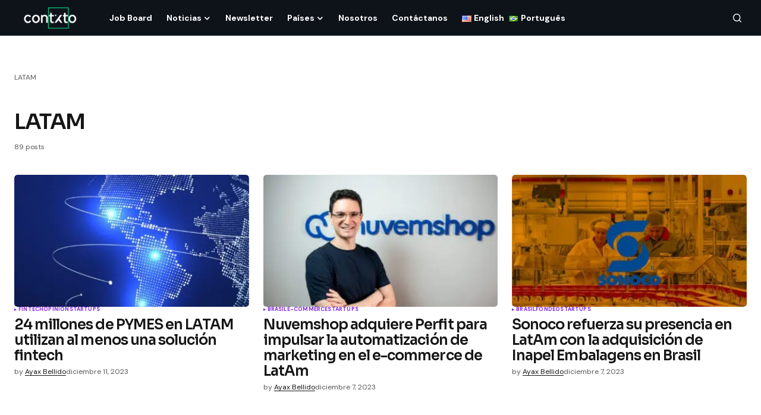

--- FILE ---
content_type: text/html; charset=UTF-8
request_url: https://contxto.com/es/tag/latam-es/
body_size: 14483
content:
<!doctype html>
<html lang="es-ES">
<head>
	<meta charset="UTF-8" />
	<meta name="viewport" content="width=device-width, initial-scale=1" />
	<link rel="profile" href="https://gmpg.org/xfn/11" />

	<meta name='robots' content='noindex, follow' />
	<style>img:is([sizes="auto" i], [sizes^="auto," i]) { contain-intrinsic-size: 3000px 1500px }</style>
	
	<!-- This site is optimized with the Yoast SEO Premium plugin v22.7 (Yoast SEO v24.0) - https://yoast.com/wordpress/plugins/seo/ -->
	<title>LATAM Archives &#8226; Contxto</title>
	<meta property="og:locale" content="es_ES" />
	<meta property="og:type" content="article" />
	<meta property="og:title" content="LATAM archivos" />
	<meta property="og:url" content="https://contxto.com/es/tag/latam-es/" />
	<meta property="og:site_name" content="Contxto" />
	<meta property="og:image" content="https://contxto.com/wp-content/uploads/2023/10/7c469a11-eab4-412f-a5bb-4949d9deb30c.jpeg" />
	<meta property="og:image:width" content="1792" />
	<meta property="og:image:height" content="1024" />
	<meta property="og:image:type" content="image/jpeg" />
	<meta name="twitter:card" content="summary_large_image" />
	<meta name="twitter:site" content="@contxto_" />
	<script type="application/ld+json" class="yoast-schema-graph">{"@context":"https://schema.org","@graph":[{"@type":"CollectionPage","@id":"https://contxto.com/es/tag/latam-es/","url":"https://contxto.com/es/tag/latam-es/","name":"LATAM Archives &#8226; Contxto","isPartOf":{"@id":"https://contxto.com/es/#website"},"primaryImageOfPage":{"@id":"https://contxto.com/es/tag/latam-es/#primaryimage"},"image":{"@id":"https://contxto.com/es/tag/latam-es/#primaryimage"},"thumbnailUrl":"https://contxto.com/wp-content/uploads/2023/12/24-millones-de-PYMES-en-LATAM-utilizan-al-menos-una-solucion-fintech.jpg","inLanguage":"es"},{"@type":"ImageObject","inLanguage":"es","@id":"https://contxto.com/es/tag/latam-es/#primaryimage","url":"https://contxto.com/wp-content/uploads/2023/12/24-millones-de-PYMES-en-LATAM-utilizan-al-menos-una-solucion-fintech.jpg","contentUrl":"https://contxto.com/wp-content/uploads/2023/12/24-millones-de-PYMES-en-LATAM-utilizan-al-menos-una-solucion-fintech.jpg","width":1080,"height":720,"caption":"Imagen: Pexels"},{"@type":"WebSite","@id":"https://contxto.com/es/#website","url":"https://contxto.com/es/","name":"Contxto","description":"Latin American Startups, VC and Tech News","publisher":{"@id":"https://contxto.com/es/#organization"},"potentialAction":[{"@type":"SearchAction","target":{"@type":"EntryPoint","urlTemplate":"https://contxto.com/es/?s={search_term_string}"},"query-input":{"@type":"PropertyValueSpecification","valueRequired":true,"valueName":"search_term_string"}}],"inLanguage":"es"},{"@type":"Organization","@id":"https://contxto.com/es/#organization","name":"Contxto","url":"https://contxto.com/es/","logo":{"@type":"ImageObject","inLanguage":"es","@id":"https://contxto.com/es/#/schema/logo/image/","url":"https://contxto.com/wp-content/uploads/2018/12/WhatsApp-Image-2018-12-04-at-1.53.19-PM.jpeg","contentUrl":"https://contxto.com/wp-content/uploads/2018/12/WhatsApp-Image-2018-12-04-at-1.53.19-PM.jpeg","width":647,"height":370,"caption":"Contxto"},"image":{"@id":"https://contxto.com/es/#/schema/logo/image/"},"sameAs":["https://www.facebook.com/Contxto-495342720979440/","https://x.com/contxto_","https://www.linkedin.com/company/contxto/"]}]}</script>
	<!-- / Yoast SEO Premium plugin. -->


<link rel='dns-prefetch' href='//www.googletagmanager.com' />
<link rel='dns-prefetch' href='//fonts.googleapis.com' />
<link rel='dns-prefetch' href='//pagead2.googlesyndication.com' />
<link href='https://fonts.gstatic.com' crossorigin rel='preconnect' />
<link rel="alternate" type="application/rss+xml" title="Contxto &raquo; Feed" href="https://contxto.com/es/feed/" />
<link rel="alternate" type="application/rss+xml" title="Contxto &raquo; Etiqueta LATAM del feed" href="https://contxto.com/es/tag/latam-es/feed/" />
			<link rel="preload" href="https://contxto.com/wp-content/plugins/canvas/assets/fonts/canvas-icons.woff" as="font" type="font/woff" crossorigin>
			<link rel='stylesheet' id='canvas-css' href='https://contxto.com/wp-content/plugins/canvas/assets/css/canvas.css?ver=2.4.7' media='all' />
<link rel='stylesheet' id='wp-block-library-css' href='https://contxto.com/wp-includes/css/dist/block-library/style.min.css?ver=6.7.4' media='all' />
<link rel='stylesheet' id='canvas-block-alert-style-css' href='https://contxto.com/wp-content/plugins/canvas/components/basic-elements/block-alert/block.css?ver=1733758848' media='all' />
<link rel='stylesheet' id='canvas-block-progress-style-css' href='https://contxto.com/wp-content/plugins/canvas/components/basic-elements/block-progress/block.css?ver=1733758848' media='all' />
<link rel='stylesheet' id='canvas-block-collapsibles-style-css' href='https://contxto.com/wp-content/plugins/canvas/components/basic-elements/block-collapsibles/block.css?ver=1733758848' media='all' />
<link rel='stylesheet' id='canvas-block-tabs-style-css' href='https://contxto.com/wp-content/plugins/canvas/components/basic-elements/block-tabs/block.css?ver=1733758848' media='all' />
<link rel='stylesheet' id='canvas-block-section-heading-style-css' href='https://contxto.com/wp-content/plugins/canvas/components/basic-elements/block-section-heading/block.css?ver=1733758848' media='all' />
<link rel='stylesheet' id='canvas-block-section-style-css' href='https://contxto.com/wp-content/plugins/canvas/components/layout-blocks/block-section/block-section.css?ver=1733758848' media='all' />
<link rel='stylesheet' id='canvas-block-row-style-css' href='https://contxto.com/wp-content/plugins/canvas/components/layout-blocks/block-row/block-row.css?ver=1733758848' media='all' />
<link rel='stylesheet' id='canvas-block-posts-style-css' href='https://contxto.com/wp-content/plugins/canvas/components/posts/block-posts/block-posts.css?ver=1733758848' media='all' />
<link rel='stylesheet' id='canvas-justified-gallery-block-style-css' href='https://contxto.com/wp-content/plugins/canvas/components/justified-gallery/block/block-justified-gallery.css?ver=1733758848' media='all' />
<link rel='stylesheet' id='canvas-slider-gallery-block-style-css' href='https://contxto.com/wp-content/plugins/canvas/components/slider-gallery/block/block-slider-gallery.css?ver=1733758848' media='all' />
<link rel='stylesheet' id='canvas-block-posts-sidebar-css' href='https://contxto.com/wp-content/plugins/canvas/components/posts/block-posts-sidebar/block-posts-sidebar.css?ver=1733758848' media='all' />
<style id='classic-theme-styles-inline-css'>
/*! This file is auto-generated */
.wp-block-button__link{color:#fff;background-color:#32373c;border-radius:9999px;box-shadow:none;text-decoration:none;padding:calc(.667em + 2px) calc(1.333em + 2px);font-size:1.125em}.wp-block-file__button{background:#32373c;color:#fff;text-decoration:none}
</style>
<style id='global-styles-inline-css'>
:root{--wp--preset--aspect-ratio--square: 1;--wp--preset--aspect-ratio--4-3: 4/3;--wp--preset--aspect-ratio--3-4: 3/4;--wp--preset--aspect-ratio--3-2: 3/2;--wp--preset--aspect-ratio--2-3: 2/3;--wp--preset--aspect-ratio--16-9: 16/9;--wp--preset--aspect-ratio--9-16: 9/16;--wp--preset--color--black: #000000;--wp--preset--color--cyan-bluish-gray: #abb8c3;--wp--preset--color--white: #FFFFFF;--wp--preset--color--pale-pink: #f78da7;--wp--preset--color--vivid-red: #cf2e2e;--wp--preset--color--luminous-vivid-orange: #ff6900;--wp--preset--color--luminous-vivid-amber: #fcb900;--wp--preset--color--light-green-cyan: #7bdcb5;--wp--preset--color--vivid-green-cyan: #00d084;--wp--preset--color--pale-cyan-blue: #8ed1fc;--wp--preset--color--vivid-cyan-blue: #0693e3;--wp--preset--color--vivid-purple: #9b51e0;--wp--preset--color--blue: #59BACC;--wp--preset--color--green: #58AD69;--wp--preset--color--orange: #FFBC49;--wp--preset--color--red: #e32c26;--wp--preset--color--gray-50: #f8f9fa;--wp--preset--color--gray-100: #f8f9fb;--wp--preset--color--gray-200: #E0E0E0;--wp--preset--color--primary: #161616;--wp--preset--color--secondary: #585858;--wp--preset--color--layout: #f9f9f9;--wp--preset--color--border: #D9D9D9;--wp--preset--color--divider: #1D1D1F;--wp--preset--gradient--vivid-cyan-blue-to-vivid-purple: linear-gradient(135deg,rgba(6,147,227,1) 0%,rgb(155,81,224) 100%);--wp--preset--gradient--light-green-cyan-to-vivid-green-cyan: linear-gradient(135deg,rgb(122,220,180) 0%,rgb(0,208,130) 100%);--wp--preset--gradient--luminous-vivid-amber-to-luminous-vivid-orange: linear-gradient(135deg,rgba(252,185,0,1) 0%,rgba(255,105,0,1) 100%);--wp--preset--gradient--luminous-vivid-orange-to-vivid-red: linear-gradient(135deg,rgba(255,105,0,1) 0%,rgb(207,46,46) 100%);--wp--preset--gradient--very-light-gray-to-cyan-bluish-gray: linear-gradient(135deg,rgb(238,238,238) 0%,rgb(169,184,195) 100%);--wp--preset--gradient--cool-to-warm-spectrum: linear-gradient(135deg,rgb(74,234,220) 0%,rgb(151,120,209) 20%,rgb(207,42,186) 40%,rgb(238,44,130) 60%,rgb(251,105,98) 80%,rgb(254,248,76) 100%);--wp--preset--gradient--blush-light-purple: linear-gradient(135deg,rgb(255,206,236) 0%,rgb(152,150,240) 100%);--wp--preset--gradient--blush-bordeaux: linear-gradient(135deg,rgb(254,205,165) 0%,rgb(254,45,45) 50%,rgb(107,0,62) 100%);--wp--preset--gradient--luminous-dusk: linear-gradient(135deg,rgb(255,203,112) 0%,rgb(199,81,192) 50%,rgb(65,88,208) 100%);--wp--preset--gradient--pale-ocean: linear-gradient(135deg,rgb(255,245,203) 0%,rgb(182,227,212) 50%,rgb(51,167,181) 100%);--wp--preset--gradient--electric-grass: linear-gradient(135deg,rgb(202,248,128) 0%,rgb(113,206,126) 100%);--wp--preset--gradient--midnight: linear-gradient(135deg,rgb(2,3,129) 0%,rgb(40,116,252) 100%);--wp--preset--font-size--small: 13px;--wp--preset--font-size--medium: 20px;--wp--preset--font-size--large: 36px;--wp--preset--font-size--x-large: 42px;--wp--preset--spacing--20: 0.44rem;--wp--preset--spacing--30: 0.67rem;--wp--preset--spacing--40: 1rem;--wp--preset--spacing--50: 1.5rem;--wp--preset--spacing--60: 2.25rem;--wp--preset--spacing--70: 3.38rem;--wp--preset--spacing--80: 5.06rem;--wp--preset--shadow--natural: 6px 6px 9px rgba(0, 0, 0, 0.2);--wp--preset--shadow--deep: 12px 12px 50px rgba(0, 0, 0, 0.4);--wp--preset--shadow--sharp: 6px 6px 0px rgba(0, 0, 0, 0.2);--wp--preset--shadow--outlined: 6px 6px 0px -3px rgba(255, 255, 255, 1), 6px 6px rgba(0, 0, 0, 1);--wp--preset--shadow--crisp: 6px 6px 0px rgba(0, 0, 0, 1);}:where(.is-layout-flex){gap: 0.5em;}:where(.is-layout-grid){gap: 0.5em;}body .is-layout-flex{display: flex;}.is-layout-flex{flex-wrap: wrap;align-items: center;}.is-layout-flex > :is(*, div){margin: 0;}body .is-layout-grid{display: grid;}.is-layout-grid > :is(*, div){margin: 0;}:where(.wp-block-columns.is-layout-flex){gap: 2em;}:where(.wp-block-columns.is-layout-grid){gap: 2em;}:where(.wp-block-post-template.is-layout-flex){gap: 1.25em;}:where(.wp-block-post-template.is-layout-grid){gap: 1.25em;}.has-black-color{color: var(--wp--preset--color--black) !important;}.has-cyan-bluish-gray-color{color: var(--wp--preset--color--cyan-bluish-gray) !important;}.has-white-color{color: var(--wp--preset--color--white) !important;}.has-pale-pink-color{color: var(--wp--preset--color--pale-pink) !important;}.has-vivid-red-color{color: var(--wp--preset--color--vivid-red) !important;}.has-luminous-vivid-orange-color{color: var(--wp--preset--color--luminous-vivid-orange) !important;}.has-luminous-vivid-amber-color{color: var(--wp--preset--color--luminous-vivid-amber) !important;}.has-light-green-cyan-color{color: var(--wp--preset--color--light-green-cyan) !important;}.has-vivid-green-cyan-color{color: var(--wp--preset--color--vivid-green-cyan) !important;}.has-pale-cyan-blue-color{color: var(--wp--preset--color--pale-cyan-blue) !important;}.has-vivid-cyan-blue-color{color: var(--wp--preset--color--vivid-cyan-blue) !important;}.has-vivid-purple-color{color: var(--wp--preset--color--vivid-purple) !important;}.has-black-background-color{background-color: var(--wp--preset--color--black) !important;}.has-cyan-bluish-gray-background-color{background-color: var(--wp--preset--color--cyan-bluish-gray) !important;}.has-white-background-color{background-color: var(--wp--preset--color--white) !important;}.has-pale-pink-background-color{background-color: var(--wp--preset--color--pale-pink) !important;}.has-vivid-red-background-color{background-color: var(--wp--preset--color--vivid-red) !important;}.has-luminous-vivid-orange-background-color{background-color: var(--wp--preset--color--luminous-vivid-orange) !important;}.has-luminous-vivid-amber-background-color{background-color: var(--wp--preset--color--luminous-vivid-amber) !important;}.has-light-green-cyan-background-color{background-color: var(--wp--preset--color--light-green-cyan) !important;}.has-vivid-green-cyan-background-color{background-color: var(--wp--preset--color--vivid-green-cyan) !important;}.has-pale-cyan-blue-background-color{background-color: var(--wp--preset--color--pale-cyan-blue) !important;}.has-vivid-cyan-blue-background-color{background-color: var(--wp--preset--color--vivid-cyan-blue) !important;}.has-vivid-purple-background-color{background-color: var(--wp--preset--color--vivid-purple) !important;}.has-black-border-color{border-color: var(--wp--preset--color--black) !important;}.has-cyan-bluish-gray-border-color{border-color: var(--wp--preset--color--cyan-bluish-gray) !important;}.has-white-border-color{border-color: var(--wp--preset--color--white) !important;}.has-pale-pink-border-color{border-color: var(--wp--preset--color--pale-pink) !important;}.has-vivid-red-border-color{border-color: var(--wp--preset--color--vivid-red) !important;}.has-luminous-vivid-orange-border-color{border-color: var(--wp--preset--color--luminous-vivid-orange) !important;}.has-luminous-vivid-amber-border-color{border-color: var(--wp--preset--color--luminous-vivid-amber) !important;}.has-light-green-cyan-border-color{border-color: var(--wp--preset--color--light-green-cyan) !important;}.has-vivid-green-cyan-border-color{border-color: var(--wp--preset--color--vivid-green-cyan) !important;}.has-pale-cyan-blue-border-color{border-color: var(--wp--preset--color--pale-cyan-blue) !important;}.has-vivid-cyan-blue-border-color{border-color: var(--wp--preset--color--vivid-cyan-blue) !important;}.has-vivid-purple-border-color{border-color: var(--wp--preset--color--vivid-purple) !important;}.has-vivid-cyan-blue-to-vivid-purple-gradient-background{background: var(--wp--preset--gradient--vivid-cyan-blue-to-vivid-purple) !important;}.has-light-green-cyan-to-vivid-green-cyan-gradient-background{background: var(--wp--preset--gradient--light-green-cyan-to-vivid-green-cyan) !important;}.has-luminous-vivid-amber-to-luminous-vivid-orange-gradient-background{background: var(--wp--preset--gradient--luminous-vivid-amber-to-luminous-vivid-orange) !important;}.has-luminous-vivid-orange-to-vivid-red-gradient-background{background: var(--wp--preset--gradient--luminous-vivid-orange-to-vivid-red) !important;}.has-very-light-gray-to-cyan-bluish-gray-gradient-background{background: var(--wp--preset--gradient--very-light-gray-to-cyan-bluish-gray) !important;}.has-cool-to-warm-spectrum-gradient-background{background: var(--wp--preset--gradient--cool-to-warm-spectrum) !important;}.has-blush-light-purple-gradient-background{background: var(--wp--preset--gradient--blush-light-purple) !important;}.has-blush-bordeaux-gradient-background{background: var(--wp--preset--gradient--blush-bordeaux) !important;}.has-luminous-dusk-gradient-background{background: var(--wp--preset--gradient--luminous-dusk) !important;}.has-pale-ocean-gradient-background{background: var(--wp--preset--gradient--pale-ocean) !important;}.has-electric-grass-gradient-background{background: var(--wp--preset--gradient--electric-grass) !important;}.has-midnight-gradient-background{background: var(--wp--preset--gradient--midnight) !important;}.has-small-font-size{font-size: var(--wp--preset--font-size--small) !important;}.has-medium-font-size{font-size: var(--wp--preset--font-size--medium) !important;}.has-large-font-size{font-size: var(--wp--preset--font-size--large) !important;}.has-x-large-font-size{font-size: var(--wp--preset--font-size--x-large) !important;}
:where(.wp-block-post-template.is-layout-flex){gap: 1.25em;}:where(.wp-block-post-template.is-layout-grid){gap: 1.25em;}
:where(.wp-block-columns.is-layout-flex){gap: 2em;}:where(.wp-block-columns.is-layout-grid){gap: 2em;}
:root :where(.wp-block-pullquote){font-size: 1.5em;line-height: 1.6;}
</style>
<link rel='stylesheet' id='canvas-block-heading-style-css' href='https://contxto.com/wp-content/plugins/canvas/components/content-formatting/block-heading/block.css?ver=1733758848' media='all' />
<link rel='stylesheet' id='canvas-block-list-style-css' href='https://contxto.com/wp-content/plugins/canvas/components/content-formatting/block-list/block.css?ver=1733758848' media='all' />
<link rel='stylesheet' id='canvas-block-paragraph-style-css' href='https://contxto.com/wp-content/plugins/canvas/components/content-formatting/block-paragraph/block.css?ver=1733758848' media='all' />
<link rel='stylesheet' id='canvas-block-separator-style-css' href='https://contxto.com/wp-content/plugins/canvas/components/content-formatting/block-separator/block.css?ver=1733758848' media='all' />
<link rel='stylesheet' id='canvas-block-group-style-css' href='https://contxto.com/wp-content/plugins/canvas/components/basic-elements/block-group/block.css?ver=1733758848' media='all' />
<link rel='stylesheet' id='canvas-block-cover-style-css' href='https://contxto.com/wp-content/plugins/canvas/components/basic-elements/block-cover/block.css?ver=1733758848' media='all' />
<link rel='stylesheet' id='csco_child_css-css' href='https://contxto.com/wp-content/themes/newsreader-child/style.css?ver=1.0.0' media='all' />
<link rel='stylesheet' id='csco-styles-css' href='https://contxto.com/wp-content/themes/newsreader/style.css?ver=1.0.3' media='all' />
<link rel='stylesheet' id='0f299b9e66b4fd14aaa22dd28cbba901-css' href='https://fonts.googleapis.com/css?family=DM+Sans%3A400%2C400i%2C700%2C700i&#038;subset=latin%2Clatin-ext%2Ccyrillic%2Ccyrillic-ext%2Cvietnamese&#038;display=swap&#038;ver=1.0.3' media='all' />
<link rel='stylesheet' id='e8e488e66cacdee6f68987942faa5bdb-css' href='https://fonts.googleapis.com/css?family=Sora%3A600%2C400%2C500%2C700%2C800&#038;subset=latin%2Clatin-ext%2Ccyrillic%2Ccyrillic-ext%2Cvietnamese&#038;display=swap&#038;ver=1.0.3' media='all' />
<style id='cs-customizer-output-styles-inline-css'>
:root{--cs-light-site-background:#FFFFFF;--cs-dark-site-background:#161616;--cs-light-header-background:#0e131a;--cs-dark-header-background:#161616;--cs-light-header-submenu-background:#0e131a;--cs-dark-header-submenu-background:#161616;--cs-light-footer-background:#0e131a;--cs-dark-footer-background:#161616;--cs-light-offcanvas-background:#0e131a;--cs-dark-offcanvas-background:#161616;--cs-light-layout-background:#f6f6f6;--cs-dark-layout-background:#232323;--cs-light-primary-color:#161616;--cs-dark-primary-color:#FFFFFF;--cs-light-secondary-color:#585858;--cs-dark-secondary-color:#CDCDCD;--cs-light-accent-color:#8224e3;--cs-dark-accent-color:#ffffff;--cs-light-input-background:#FFFFFF;--cs-dark-input-background:#FFFFFF;--cs-light-button-background:#8224e3;--cs-dark-button-background:#0038ff;--cs-light-button-color:#FFFFFF;--cs-dark-button-color:#FFFFFF;--cs-light-button-hover-background:#9e5ae2;--cs-dark-button-hover-background:#0033e9;--cs-light-button-hover-color:#FFFFFF;--cs-dark-button-hover-color:#FFFFFF;--cs-light-border-color:#D9D9D9;--cs-dark-border-color:#343434;--cs-light-overlay-background:#161616;--cs-dark-overlay-background:#161616;--cs-light-video-icon-color:#161616;--cs-dark-video-icon-color:#161616;--cs-layout-elements-border-radius:2px;--cs-thumbnail-border-radius:5px;--cs-input-border-radius:4px;--cs-button-border-radius:4px;--cs-heading-1-font-size:2.25rem;--cs-heading-2-font-size:2rem;--cs-heading-3-font-size:1.5rem;--cs-heading-4-font-size:1.125rem;--cs-heading-5-font-size:1rem;--cs-heading-6-font-size:0.9375rem;--cs-header-initial-height:60px;--cs-header-height:60px;--cs-header-border-width:0px;}:root, [data-scheme="light"]{--cs-light-overlay-background-rgb:22,22,22;}:root, [data-scheme="dark"]{--cs-dark-overlay-background-rgb:22,22,22;}.cs-header-bottombar{--cs-header-bottombar-alignment:flex-start;}.cs-posts-area__home{--cs-posts-area-grid-row-gap:24px;--cs-entry-title-font-size:1.618rem;}.cs-posts-area__archive.cs-posts-area__grid{--cs-posts-area-grid-columns:3;--cs-posts-area-grid-column-gap:24px;}.cs-posts-area__archive{--cs-posts-area-grid-row-gap:40px;--cs-entry-title-font-size:1.5rem;}.cs-posts-area__read-next{--cs-entry-title-font-size:1.5rem;}.cs-banner-archive{--cs-banner-label-alignment:left;}.cs-banner-post-after{--cs-banner-label-alignment:left;}@media (max-width: 1199.98px){.cs-posts-area__home{--cs-posts-area-grid-row-gap:24px;--cs-entry-title-font-size:1.618rem;}.cs-posts-area__archive.cs-posts-area__grid{--cs-posts-area-grid-columns:2;--cs-posts-area-grid-column-gap:24px;}.cs-posts-area__archive{--cs-posts-area-grid-row-gap:40px;--cs-entry-title-font-size:1.5rem;}.cs-posts-area__read-next{--cs-entry-title-font-size:1.5rem;}}@media (max-width: 991.98px){.cs-posts-area__home{--cs-posts-area-grid-row-gap:24px;--cs-entry-title-font-size:1.618rem;}.cs-posts-area__archive.cs-posts-area__grid{--cs-posts-area-grid-columns:2;--cs-posts-area-grid-column-gap:24px;}.cs-posts-area__archive{--cs-posts-area-grid-row-gap:40px;--cs-entry-title-font-size:1.5rem;}.cs-posts-area__read-next{--cs-entry-title-font-size:1.5rem;}}@media (max-width: 767.98px){.cs-posts-area__home{--cs-posts-area-grid-row-gap:24px;--cs-entry-title-font-size:1.25rem;}.cs-posts-area__archive.cs-posts-area__grid{--cs-posts-area-grid-columns:1;--cs-posts-area-grid-column-gap:24px;}.cs-posts-area__archive{--cs-posts-area-grid-row-gap:24px;--cs-entry-title-font-size:1.25rem;}.cs-posts-area__read-next{--cs-entry-title-font-size:1.25rem;}}
</style>
<script src="https://contxto.com/wp-includes/js/jquery/jquery.min.js?ver=3.7.1" id="jquery-core-js"></script>
<script src="https://contxto.com/wp-includes/js/jquery/jquery-migrate.min.js?ver=3.4.1" id="jquery-migrate-js"></script>

<!-- Fragmento de código de la etiqueta de Google (gtag.js) añadida por Site Kit -->
<!-- Fragmento de código de Google Analytics añadido por Site Kit -->
<script src="https://www.googletagmanager.com/gtag/js?id=GT-WF6J7SP" id="google_gtagjs-js" async></script>
<script id="google_gtagjs-js-after">
window.dataLayer = window.dataLayer || [];function gtag(){dataLayer.push(arguments);}
gtag("set","linker",{"domains":["contxto.com"]});
gtag("js", new Date());
gtag("set", "developer_id.dZTNiMT", true);
gtag("config", "GT-WF6J7SP");
</script>
<meta name="generator" content="Site Kit by Google 1.168.0" /><style id='cs-theme-typography'>
	:root {
		/* Base Font */
		--cs-font-base-family: DM Sans;
		--cs-font-base-size: 1rem;
		--cs-font-base-weight: 400;
		--cs-font-base-style: normal;
		--cs-font-base-letter-spacing: normal;
		--cs-font-base-line-height: 1.5;

		/* Primary Font */
		--cs-font-primary-family: DM Sans;
		--cs-font-primary-size: 0.75rem;
		--cs-font-primary-weight: 700;
		--cs-font-primary-style: normal;
		--cs-font-primary-letter-spacing: normal;
		--cs-font-primary-text-transform: none;
		--cs-font-primary-line-height: 1.2;

		/* Secondary Font */
		--cs-font-secondary-family: DM Sans;
		--cs-font-secondary-size: 0.75rem;
		--cs-font-secondary-weight: 400;
		--cs-font-secondary-style: normal;
		--cs-font-secondary-letter-spacing: normal;
		--cs-font-secondary-text-transform: none;
		--cs-font-secondary-line-height: 1.1;

		/* Section Headings Font */
		--cs-font-section-headings-family: Sora;
		--cs-font-section-headings-size: 1.125rem;
		--cs-font-section-headings-weight: 600;
		--cs-font-section-headings-style: normal;
		--cs-font-section-headings-letter-spacing: -0.02em;
		--cs-font-section-headings-text-transform: none;
		--cs-font-section-headings-line-height: 1.1;

		/* Post Title Font Size */
		--cs-font-post-title-family: Sora;
		--cs-font-post-title-weight: 600;
		--cs-font-post-title-size: 2.875rem;
		--cs-font-post-title-letter-spacing: -0.04em;
		--cs-font-post-title-line-height: 1.1;

		/* Post Subbtitle */
		--cs-font-post-subtitle-family: DM Sans;
		--cs-font-post-subtitle-weight: 400;
		--cs-font-post-subtitle-size: 1.25rem;
		--cs-font-post-subtitle-letter-spacing: normal;
		--cs-font-post-subtitle-line-height: 1.4;

		/* Post Category Font */
		--cs-font-category-family: DM Sans;
		--cs-font-category-size: 0.5625rem;
		--cs-font-category-weight: 700;
		--cs-font-category-style: normal;
		--cs-font-category-letter-spacing: 0.02em;
		--cs-font-category-text-transform: uppercase;
		--cs-font-category-line-height: 1.1;

		/* Post Meta Font */
		--cs-font-post-meta-family: DM Sans;
		--cs-font-post-meta-size: 0.75rem;
		--cs-font-post-meta-weight: 400;
		--cs-font-post-meta-style: normal;
		--cs-font-post-meta-letter-spacing: normal;
		--cs-font-post-meta-text-transform: none;
		--cs-font-post-meta-line-height: 1.1;

		/* Post Content */
		--cs-font-post-content-family: DM Sans;
		--cs-font-post-content-weight: 400;
		--cs-font-post-content-size: 1.125rem;
		--cs-font-post-content-letter-spacing: normal;
		--cs-font-post-content-line-height: 1.6;

		/* Input Font */
		--cs-font-input-family: DM Sans;
		--cs-font-input-size: 0.875rem;
		--cs-font-input-weight: 400;
		--cs-font-input-style: normal;
		--cs-font-input-line-height: 1.3;
		--cs-font-input-letter-spacing: normal;
		--cs-font-input-text-transform: none;

		/* Entry Title Font Size */
		--cs-font-entry-title-family: Sora;
		--cs-font-entry-title-weight: 600;
		--cs-font-entry-title-letter-spacing: -0.04em;
		--cs-font-entry-title-line-height: 1.1;

		/* Entry Excerpt */
		--cs-font-entry-excerpt-family: DM Sans;
		--cs-font-entry-excerpt-weight: 400;
		--cs-font-entry-excerpt-size: 1rem;
		--cs-font-entry-excerpt-letter-spacing: normal;
		--cs-font-entry-excerpt-line-height: normal;

		/* Logos --------------- */

		/* Main Logo */
		--cs-font-main-logo-family: DM Sans;
		--cs-font-main-logo-size: 1.375rem;
		--cs-font-main-logo-weight: 700;
		--cs-font-main-logo-style: normal;
		--cs-font-main-logo-letter-spacing: -0.02em;
		--cs-font-main-logo-text-transform: none;

		/* Mobile Logo */
		--cs-font-mobile-logo-family: DM Sans;
		--cs-font-mobile-logo-size: 1.375rem;
		--cs-font-mobile-logo-weight: 700;
		--cs-font-mobile-logo-style: normal;
		--cs-font-mobile-logo-letter-spacing: -0.02em;
		--cs-font-mobile-logo-text-transform: none;

		/* Footer Logo */
		--cs-font-footer-logo-family: DM Sans;
		--cs-font-footer-logo-size: 1.375rem;
		--cs-font-footer-logo-weight: 700;
		--cs-font-footer-logo-style: normal;
		--cs-font-footer-logo-letter-spacing: -0.02em;
		--cs-font-footer-logo-text-transform: none;

		/* Headings --------------- */

		/* Headings */
		--cs-font-headings-family: Sora;
		--cs-font-headings-weight: 600;
		--cs-font-headings-style: normal;
		--cs-font-headings-line-height: 1.1;
		--cs-font-headings-letter-spacing: -0.04em;
		--cs-font-headings-text-transform: none;

		/* Menu Font --------------- */

		/* Menu */
		/* Used for main top level menu elements. */
		--cs-font-menu-family: DM Sans;
		--cs-font-menu-size: 0.875rem;
		--cs-font-menu-weight: 700;
		--cs-font-menu-style: normal;
		--cs-font-menu-letter-spacing: normal;
		--cs-font-menu-text-transform: none;
		--cs-font-menu-line-height: 1.3;

		/* Submenu Font */
		/* Used for submenu elements. */
		--cs-font-submenu-family: DM Sans;
		--cs-font-submenu-size: 0.75rem;
		--cs-font-submenu-weight: 400;
		--cs-font-submenu-style: normal;
		--cs-font-submenu-letter-spacing: normal;
		--cs-font-submenu-text-transform: none;
		--cs-font-submenu-line-height: 1.3;

		/* Footer Menu */
		--cs-font-footer-menu-family: DM Sans;
		--cs-font-footer-menu-size: 0.75rem;
		--cs-font-footer-menu-weight: 700;
		--cs-font-footer-menu-style: normal;
		--cs-font-footer-menu-letter-spacing: -0.02em;
		--cs-font-footer-menu-text-transform: uppercase;
		--cs-font-footer-menu-line-height: 1.2;

		/* Footer Submenu Font */
		--cs-font-footer-submenu-family: DM Sans;
		--cs-font-footer-submenu-size: 0.75rem;
		--cs-font-footer-submenu-weight: 700;
		--cs-font-footer-submenu-style: normal;
		--cs-font-footer-submenu-letter-spacing: normal;
		--cs-font-footer-submenu-text-transform: none;
		--cs-font-footer-submenu-line-height: 1.1;

		/* Bottombar Menu Font */
		--cs-font-bottombar-menu-family: DM Sans;
		--cs-font-bottombar-menu-size: 0.75rem;
		--cs-font-bottombar-menu-weight: 700;
		--cs-font-bottombar-menu-style: normal;
		--cs-font-bottombar-menu-letter-spacing: normal;
		--cs-font-bottombar-menu-text-transform: none;
		--cs-font-bottombar-menu-line-height: 1.3;
	}
</style>

<!-- Metaetiquetas de Google AdSense añadidas por Site Kit -->
<meta name="google-adsense-platform-account" content="ca-host-pub-2644536267352236">
<meta name="google-adsense-platform-domain" content="sitekit.withgoogle.com">
<!-- Acabar con las metaetiquetas de Google AdSense añadidas por Site Kit -->

<!-- Fragmento de código de Google Adsense añadido por Site Kit -->
<script async src="https://pagead2.googlesyndication.com/pagead/js/adsbygoogle.js?client=ca-pub-4209254763130356&amp;host=ca-host-pub-2644536267352236" crossorigin="anonymous"></script>

<!-- Final del fragmento de código de Google Adsense añadido por Site Kit -->
<link rel="icon" href="https://contxto.com/wp-content/uploads/2019/01/cropped-icono-04-1-150x150.png" sizes="32x32" />
<link rel="icon" href="https://contxto.com/wp-content/uploads/2019/01/cropped-icono-04-1-300x300.png" sizes="192x192" />
<link rel="apple-touch-icon" href="https://contxto.com/wp-content/uploads/2019/01/cropped-icono-04-1-300x300.png" />
<meta name="msapplication-TileImage" content="https://contxto.com/wp-content/uploads/2019/01/cropped-icono-04-1-300x300.png" />
		<style id="wp-custom-css">
			.cs-header__logo img {max-width:120px !important}
.substack-form {text-align:center;

padding:1.618rem;
}

h1 {
	margin-top:1rem !important;
	margin-bottom:1rem !important;
}

.top-banner {background-color:#000000;
text-align:center;}		</style>
		<style id="kirki-inline-styles"></style></head>

<body class="archive tag tag-latam-es tag-553 wp-embed-responsive cs-page-layout-disabled cs-navbar-smart-enabled cs-sticky-sidebar-enabled cs-stick-to-top" data-scheme='light'>

<div class="cs-wrapper">

	
	
	<div class="cs-site-overlay"></div>

	<div class="cs-offcanvas" data-scheme="dark">

		<div class="cs-offcanvas__header">
			
					<div class="cs-logo cs-logo-mobile">
			<a class="cs-header__logo cs-header__logo-mobile cs-logo-default" href="https://contxto.com/">
				<img src="https://contxto.com/wp-content/uploads/2025/10/logocontxto-1.png"  alt="Contxto"  width="101.69491525424"  height="40" >			</a>

									<a class="cs-header__logo cs-logo-dark" href="https://contxto.com/">
							<img src="https://contxto.com/wp-content/uploads/2025/10/logocontxto-1.png"  alt="Contxto"  width="101.69491525424"  height="40" >						</a>
							</div>
		 

			<nav class="cs-offcanvas__nav">
				<span class="cs-offcanvas__toggle" role="button" aria-label="Close mobile menu button">
					<i class="cs-icon cs-icon-x"></i>
				</span>
			</nav>

					</div>

		<div class="cs-offcanvas__search cs-container">
			
<form role="search" method="get" class="cs-search__form" action="https://contxto.com/">
	<div class="cs-search__group" data-scheme="light">
		<input required class="cs-search__input" type="search" value="" name="s" placeholder="Search..." role="searchbox">

		<button class="cs-search__submit" aria-label="Search" type="submit">
			Search		</button>
	</div>
</form>
		</div>

		<aside class="cs-offcanvas__sidebar">
			<div class="cs-offcanvas__inner cs-offcanvas__area cs-widget-area cs-container">

				<div class="widget widget_nav_menu"><div class="menu-contxto-main-spanish-container"><ul id="menu-contxto-main-spanish" class="menu"><li id="menu-item-83209" class="menu-item menu-item-type-custom menu-item-object-custom menu-item-83209 csco-menu-item-style-none"><a target="_blank" href="https://latamtalent.co">Job Board</a></li>
<li id="menu-item-5372" class="menu-item menu-item-type-custom menu-item-object-custom menu-item-has-children menu-item-5372 csco-menu-item-style-none"><a href="#">Noticias</a>
<ul class="sub-menu">
	<li id="menu-item-5423" class="menu-item menu-item-type-taxonomy menu-item-object-category menu-item-5423 csco-menu-item-style-none"><a href="https://contxto.com/es/entrevistas/">Entrevistas</a></li>
	<li id="menu-item-18604" class="menu-item menu-item-type-taxonomy menu-item-object-category menu-item-18604 csco-menu-item-style-none"><a href="https://contxto.com/es/informativo/">Informativo</a></li>
	<li id="menu-item-5426" class="menu-item menu-item-type-taxonomy menu-item-object-category menu-item-5426 csco-menu-item-style-none"><a href="https://contxto.com/es/mapa-de-mercado/">Mapa de mercado</a></li>
	<li id="menu-item-9599" class="menu-item menu-item-type-taxonomy menu-item-object-category menu-item-9599 csco-menu-item-style-none"><a href="https://contxto.com/es/noticias/">Noticias</a></li>
	<li id="menu-item-18603" class="menu-item menu-item-type-taxonomy menu-item-object-category menu-item-18603 csco-menu-item-style-none"><a href="https://contxto.com/es/resena/">Reseña</a></li>
</ul>
</li>
<li id="menu-item-71504" class="menu-item menu-item-type-custom menu-item-object-custom menu-item-71504 csco-menu-item-style-none"><a href="https://contxto.substack.com/">Newsletter</a></li>
<li id="menu-item-5373" class="menu-item menu-item-type-custom menu-item-object-custom menu-item-has-children menu-item-5373 csco-menu-item-style-none"><a href="#">Países</a>
<ul class="sub-menu">
	<li id="menu-item-9603" class="menu-item menu-item-type-taxonomy menu-item-object-category menu-item-9603 csco-menu-item-style-none"><a href="https://contxto.com/es/america-central/">América Central</a></li>
	<li id="menu-item-5433" class="menu-item menu-item-type-taxonomy menu-item-object-category menu-item-5433 csco-menu-item-style-none"><a href="https://contxto.com/es/brasil/">Brasil</a></li>
	<li id="menu-item-5436" class="menu-item menu-item-type-taxonomy menu-item-object-category menu-item-5436 csco-menu-item-style-none"><a href="https://contxto.com/es/mexico-es/">México</a></li>
	<li id="menu-item-18600" class="menu-item menu-item-type-taxonomy menu-item-object-category menu-item-18600 csco-menu-item-style-none"><a href="https://contxto.com/es/paraguay-es/">Paraguay</a></li>
	<li id="menu-item-5437" class="menu-item menu-item-type-taxonomy menu-item-object-category menu-item-5437 csco-menu-item-style-none"><a href="https://contxto.com/es/peru-es/">Perú</a></li>
	<li id="menu-item-35413" class="menu-item menu-item-type-taxonomy menu-item-object-category menu-item-35413 csco-menu-item-style-none"><a href="https://contxto.com/es/puerto-rico-es/">Puerto Rico</a></li>
	<li id="menu-item-18601" class="menu-item menu-item-type-taxonomy menu-item-object-category menu-item-18601 csco-menu-item-style-none"><a href="https://contxto.com/es/republica-dominicana/">República Dominicana</a></li>
	<li id="menu-item-9604" class="menu-item menu-item-type-taxonomy menu-item-object-category menu-item-9604 csco-menu-item-style-none"><a href="https://contxto.com/es/uruguay-es/">Uruguay</a></li>
	<li id="menu-item-18602" class="menu-item menu-item-type-taxonomy menu-item-object-category menu-item-18602 csco-menu-item-style-none"><a href="https://contxto.com/es/venezuela-es/">Venezuela</a></li>
</ul>
</li>
<li id="menu-item-71638" class="menu-item menu-item-type-custom menu-item-object-custom menu-item-71638 csco-menu-item-style-none"><a href="https://contxto.com/es/acerca/">Nosotros</a></li>
<li id="menu-item-88936" class="menu-item menu-item-type-post_type menu-item-object-page menu-item-88936 csco-menu-item-style-none"><a href="https://contxto.com/es/contacto/">Contáctanos</a></li>
<li id="menu-item-76165-en" class="lang-item lang-item-3166 lang-item-en no-translation lang-item-first menu-item menu-item-type-custom menu-item-object-custom menu-item-76165-en"><a href="https://contxto.com/en/" hreflang="en-US" lang="en-US"><img src="[data-uri]" alt="English" width="16" height="11" style="width: 16px; height: 11px;" /><span style="margin-left:0.3em;">English</span></a></li>
<li id="menu-item-76165-pt-br" class="lang-item lang-item-3171 lang-item-pt-br no-translation menu-item menu-item-type-custom menu-item-object-custom menu-item-76165-pt-br"><a href="https://contxto.com/pt-br/" hreflang="pt-BR" lang="pt-BR"><img src="[data-uri]" alt="Português" width="16" height="11" style="width: 16px; height: 11px;" /><span style="margin-left:0.3em;">Português</span></a></li>
</ul></div></div>
				
				<div class="cs-offcanvas__bottombar">
					
									</div>
			</div>
		</aside>

	</div>
	
	<div id="page" class="cs-site">

		
		<div class="cs-site-inner">

			
			
<div class="cs-header-before"></div>

<header class="cs-header cs-header-four cs-header-stretch" data-scheme="dark">
	<div class="cs-header__outer">
		<div class="cs-container">
			<div class="cs-header__inner cs-header__inner-desktop">
				<div class="cs-header__col cs-col-left">
							<div class="cs-logo cs-logo-desktop">
			<a class="cs-header__logo cs-logo-default " href="https://contxto.com/">
				<img src="https://contxto.com/wp-content/uploads/2025/10/logocontxto.png"  alt="Contxto"  width="101.69491525424"  height="40" >			</a>

									<a class="cs-header__logo cs-logo-dark " href="https://contxto.com/">
							<img src="https://contxto.com/wp-content/uploads/2025/10/logocontxto-1.png"  alt="Contxto"  width="101.69491525424"  height="40" >						</a>
							</div>
				<div class="cs-logo cs-logo-mobile">
			<a class="cs-header__logo cs-header__logo-mobile cs-logo-default" href="https://contxto.com/">
				<img src="https://contxto.com/wp-content/uploads/2025/10/logocontxto-1.png"  alt="Contxto"  width="101.69491525424"  height="40" >			</a>

									<a class="cs-header__logo cs-logo-dark" href="https://contxto.com/">
							<img src="https://contxto.com/wp-content/uploads/2025/10/logocontxto-1.png"  alt="Contxto"  width="101.69491525424"  height="40" >						</a>
							</div>
		<nav class="cs-header__nav"><ul id="menu-contxto-main-spanish-1" class="cs-header__nav-inner"><li class="menu-item menu-item-type-custom menu-item-object-custom menu-item-83209 csco-menu-item-style-none"><a target="_blank" rel="noopener" href="https://latamtalent.co"><span><span>Job Board</span></span></a></li>
<li class="menu-item menu-item-type-custom menu-item-object-custom menu-item-has-children menu-item-5372 csco-menu-item-style-none"><a href="#" class="menu-item-without-link"><span><span>Noticias</span></span></a>
<ul class="sub-menu">
	<li class="menu-item menu-item-type-taxonomy menu-item-object-category menu-item-5423 csco-menu-item-style-none"><a href="https://contxto.com/es/entrevistas/"><span>Entrevistas</span></a></li>
	<li class="menu-item menu-item-type-taxonomy menu-item-object-category menu-item-18604 csco-menu-item-style-none"><a href="https://contxto.com/es/informativo/"><span>Informativo</span></a></li>
	<li class="menu-item menu-item-type-taxonomy menu-item-object-category menu-item-5426 csco-menu-item-style-none"><a href="https://contxto.com/es/mapa-de-mercado/"><span>Mapa de mercado</span></a></li>
	<li class="menu-item menu-item-type-taxonomy menu-item-object-category menu-item-9599 csco-menu-item-style-none"><a href="https://contxto.com/es/noticias/"><span>Noticias</span></a></li>
	<li class="menu-item menu-item-type-taxonomy menu-item-object-category menu-item-18603 csco-menu-item-style-none"><a href="https://contxto.com/es/resena/"><span>Reseña</span></a></li>
</ul>
</li>
<li class="menu-item menu-item-type-custom menu-item-object-custom menu-item-71504 csco-menu-item-style-none"><a href="https://contxto.substack.com/"><span><span>Newsletter</span></span></a></li>
<li class="menu-item menu-item-type-custom menu-item-object-custom menu-item-has-children menu-item-5373 csco-menu-item-style-none"><a href="#" class="menu-item-without-link"><span><span>Países</span></span></a>
<ul class="sub-menu">
	<li class="menu-item menu-item-type-taxonomy menu-item-object-category menu-item-9603 csco-menu-item-style-none"><a href="https://contxto.com/es/america-central/"><span>América Central</span></a></li>
	<li class="menu-item menu-item-type-taxonomy menu-item-object-category menu-item-5433 csco-menu-item-style-none"><a href="https://contxto.com/es/brasil/"><span>Brasil</span></a></li>
	<li class="menu-item menu-item-type-taxonomy menu-item-object-category menu-item-5436 csco-menu-item-style-none"><a href="https://contxto.com/es/mexico-es/"><span>México</span></a></li>
	<li class="menu-item menu-item-type-taxonomy menu-item-object-category menu-item-18600 csco-menu-item-style-none"><a href="https://contxto.com/es/paraguay-es/"><span>Paraguay</span></a></li>
	<li class="menu-item menu-item-type-taxonomy menu-item-object-category menu-item-5437 csco-menu-item-style-none"><a href="https://contxto.com/es/peru-es/"><span>Perú</span></a></li>
	<li class="menu-item menu-item-type-taxonomy menu-item-object-category menu-item-35413 csco-menu-item-style-none"><a href="https://contxto.com/es/puerto-rico-es/"><span>Puerto Rico</span></a></li>
	<li class="menu-item menu-item-type-taxonomy menu-item-object-category menu-item-18601 csco-menu-item-style-none"><a href="https://contxto.com/es/republica-dominicana/"><span>República Dominicana</span></a></li>
	<li class="menu-item menu-item-type-taxonomy menu-item-object-category menu-item-9604 csco-menu-item-style-none"><a href="https://contxto.com/es/uruguay-es/"><span>Uruguay</span></a></li>
	<li class="menu-item menu-item-type-taxonomy menu-item-object-category menu-item-18602 csco-menu-item-style-none"><a href="https://contxto.com/es/venezuela-es/"><span>Venezuela</span></a></li>
</ul>
</li>
<li class="menu-item menu-item-type-custom menu-item-object-custom menu-item-71638 csco-menu-item-style-none"><a href="https://contxto.com/es/acerca/"><span><span>Nosotros</span></span></a></li>
<li class="menu-item menu-item-type-post_type menu-item-object-page menu-item-88936 csco-menu-item-style-none"><a href="https://contxto.com/es/contacto/"><span><span>Contáctanos</span></span></a></li>
<li class="lang-item lang-item-3166 lang-item-en no-translation lang-item-first menu-item menu-item-type-custom menu-item-object-custom menu-item-76165-en"><a href="https://contxto.com/en/" hreflang="en-US" lang="en-US"><span><span><img src="[data-uri]" alt="English" width="16" height="11" style="width: 16px; height: 11px;" /><span style="margin-left:0.3em;">English</span></span></span></a></li>
<li class="lang-item lang-item-3171 lang-item-pt-br no-translation menu-item menu-item-type-custom menu-item-object-custom menu-item-76165-pt-br"><a href="https://contxto.com/pt-br/" hreflang="pt-BR" lang="pt-BR"><span><span><img src="[data-uri]" alt="Português" width="16" height="11" style="width: 16px; height: 11px;" /><span style="margin-left:0.3em;">Português</span></span></span></a></li>
</ul></nav>				</div>

				<div class="cs-header__col cs-col-right">
					<div class="cs-header__toggles">
								<span class="cs-header__search-toggle" role="button" aria-label="Search">
			<i class="cs-icon cs-icon-search"></i>
		</span>
							</div>
									</div>
			</div>

			
<div class="cs-header__inner cs-header__inner-mobile">
	<div class="cs-header__col cs-col-left">
						<span class="cs-header__burger-toggle " role="button" aria-label="Burger menu button">
					<i class="cs-icon cs-icon-menu"></i>
					<i class="cs-icon cs-icon-x"></i>
				</span>
				<span class="cs-header__offcanvas-toggle " role="button" aria-label="Mobile menu button">
					<i class="cs-icon cs-icon-menu"></i>
				</span>
							<div class="cs-logo cs-logo-mobile">
			<a class="cs-header__logo cs-header__logo-mobile cs-logo-default" href="https://contxto.com/">
				<img src="https://contxto.com/wp-content/uploads/2025/10/logocontxto-1.png"  alt="Contxto"  width="101.69491525424"  height="40" >			</a>

									<a class="cs-header__logo cs-logo-dark" href="https://contxto.com/">
							<img src="https://contxto.com/wp-content/uploads/2025/10/logocontxto-1.png"  alt="Contxto"  width="101.69491525424"  height="40" >						</a>
							</div>
			</div>
	<div class="cs-header__col cs-col-right">
				<span class="cs-header__search-toggle" role="button" aria-label="Search">
			<i class="cs-icon cs-icon-search"></i>
		</span>
			</div>
</div>
			
<div class="cs-search">
	<div class="cs-search__inner">
		<div class="cs-search__form-container">
			
<form role="search" method="get" class="cs-search__form" action="https://contxto.com/">
	<div class="cs-search__group" data-scheme="light">
		<input required class="cs-search__input" type="search" value="" name="s" placeholder="Search..." role="searchbox">

		<button class="cs-search__submit" aria-label="Search" type="submit">
			Search		</button>
	</div>
</form>
		</div>
	</div>
</div>
			<div class="cs-burger-menu">
	<div class="cs-container">
		
			</div>
</div>

		</div>
	</div>
	<div class="cs-header-overlay"></div>
</header>


			
			<main id="main" class="cs-site-primary">

				
				<div class="cs-site-content cs-sidebar-disabled">

					
					<div class="cs-container">

						<div class="cs-breadcrumbs" id="breadcrumbs"><span><span class="breadcrumb_last" aria-current="page">LATAM</span></span></div>
						<div id="content" class="cs-main-content">

							
<div id="primary" class="cs-content-area">

	
	<div class="cs-page__header ">
		<h1 class="cs-page__title">LATAM</h1>			<div class="cs-page__archive-count">
				89 posts			</div>
				</div>
	
	
		<div class="cs-posts-area cs-posts-area-posts">
			<div class="cs-posts-area__outer">

				<div
				class="cs-posts-area__main cs-archive-grid  cs-posts-area__archive cs-posts-area__grid cs-posts-area__main-divider"
									data-pc="3"
					data-lt="2"
					data-tb="2"
					data-mb="1"
								>
					
<article class="post-79663 post type-post status-publish format-standard has-post-thumbnail category-fintech category-opinion-es category-startups-es tag-latam-es tag-startup-es cs-entry cs-video-wrap">

	<div class="cs-entry__outer">
					<div class="cs-entry__inner cs-entry__thumbnail cs-entry__overlay cs-overlay-ratio cs-ratio-landscape-16-9" data-scheme="inverse">

				<div class="cs-overlay-background">
					<picture><source srcset="https://contxto.com/wp-content/uploads/2023/12/24-millones-de-PYMES-en-LATAM-utilizan-al-menos-una-solucion-fintech-380x253.webp 380w,https://contxto.com/wp-content/uploads/2023/12/24-millones-de-PYMES-en-LATAM-utilizan-al-menos-una-solucion-fintech-300x200.webp 300w,https://contxto.com/wp-content/uploads/2023/12/24-millones-de-PYMES-en-LATAM-utilizan-al-menos-una-solucion-fintech-1024x683.webp 1024w,https://contxto.com/wp-content/uploads/2023/12/24-millones-de-PYMES-en-LATAM-utilizan-al-menos-una-solucion-fintech-768x512.webp 768w,https://contxto.com/wp-content/uploads/2023/12/24-millones-de-PYMES-en-LATAM-utilizan-al-menos-una-solucion-fintech-800x533.webp 800w,https://contxto.com/wp-content/uploads/2023/12/24-millones-de-PYMES-en-LATAM-utilizan-al-menos-una-solucion-fintech.webp 1080w" sizes="(max-width: 332px) 100vw, 332px" type="image/webp"><img src="https://contxto.com/wp-content/uploads/2023/12/24-millones-de-PYMES-en-LATAM-utilizan-al-menos-una-solucion-fintech-380x253.jpg" height="221" width="332" srcset="https://contxto.com/wp-content/uploads/2023/12/24-millones-de-PYMES-en-LATAM-utilizan-al-menos-una-solucion-fintech-380x253.jpg 380w, https://contxto.com/wp-content/uploads/2023/12/24-millones-de-PYMES-en-LATAM-utilizan-al-menos-una-solucion-fintech-300x200.jpg 300w, https://contxto.com/wp-content/uploads/2023/12/24-millones-de-PYMES-en-LATAM-utilizan-al-menos-una-solucion-fintech-1024x683.jpg 1024w, https://contxto.com/wp-content/uploads/2023/12/24-millones-de-PYMES-en-LATAM-utilizan-al-menos-una-solucion-fintech-768x512.jpg 768w, https://contxto.com/wp-content/uploads/2023/12/24-millones-de-PYMES-en-LATAM-utilizan-al-menos-una-solucion-fintech-800x533.jpg 800w, https://contxto.com/wp-content/uploads/2023/12/24-millones-de-PYMES-en-LATAM-utilizan-al-menos-una-solucion-fintech.jpg 1080w" sizes="(max-width: 332px) 100vw, 332px" class="attachment-csco-thumbnail-uncropped size-csco-thumbnail-uncropped wp-post-image sp-no-webp" alt="" decoding="async" fetchpriority="high"  > </picture>					<picture><source srcset="https://contxto.com/wp-content/uploads/2023/12/24-millones-de-PYMES-en-LATAM-utilizan-al-menos-una-solucion-fintech-380x280.webp "  type="image/webp"><img src="https://contxto.com/wp-content/uploads/2023/12/24-millones-de-PYMES-en-LATAM-utilizan-al-menos-una-solucion-fintech-380x280.jpg" height="186" width="252" class="attachment-csco-thumbnail size-csco-thumbnail wp-post-image sp-no-webp" alt="" decoding="async"  > </picture>				</div>

				
				
				<a class="cs-overlay-link" href="https://contxto.com/es/startups-es/24-millones-de-pymes-en-latam-utilizan-al-menos-una-solucion-fintech/" title="24 millones de PYMES en LATAM utilizan al menos una solución fintech"></a>
			</div>
		
		<div class="cs-entry__inner cs-entry__content">
			<div class="cs-entry__post-meta" ><div class="cs-meta-category"><ul class="post-categories">
	<li><a href="https://contxto.com/es/fintech/" rel="category tag">Fintech</a></li>
	<li><a href="https://contxto.com/es/opinion-es/" rel="category tag">Opinión</a></li>
	<li><a href="https://contxto.com/es/startups-es/" rel="category tag">Startups</a></li></ul></div></div>
			<h2 class="cs-entry__title"><a href="https://contxto.com/es/startups-es/24-millones-de-pymes-en-latam-utilizan-al-menos-una-solucion-fintech/"><span>24 millones de PYMES en LATAM utilizan al menos una solución fintech</span></a></h2>
			
			<div class="cs-entry__post-meta" ><div class="cs-meta-author"><span class="cs-meta-author-by">by</span><a class="cs-meta-author-link url fn n" href="https://contxto.com/es/author/ayax-bellido/"><span class="cs-meta-author-name">Ayax Bellido</span></a></div><div class="cs-meta-date">diciembre 11, 2023</div></div>		</div>
	</div>
</article>

<article class="post-79573 post type-post status-publish format-standard has-post-thumbnail category-brasil category-e-commerce category-startups-es tag-latam-es cs-entry cs-video-wrap">

	<div class="cs-entry__outer">
					<div class="cs-entry__inner cs-entry__thumbnail cs-entry__overlay cs-overlay-ratio cs-ratio-landscape-16-9" data-scheme="inverse">

				<div class="cs-overlay-background">
					<picture><source srcset="https://contxto.com/wp-content/uploads/2023/12/Nuvemshop-adquiere-Perfit-para-impulsar-la-automatizacion-de-marketing-en-el-e-commerce-de-LatAm-1-380x253.webp 380w,https://contxto.com/wp-content/uploads/2023/12/Nuvemshop-adquiere-Perfit-para-impulsar-la-automatizacion-de-marketing-en-el-e-commerce-de-LatAm-1-300x200.webp 300w,https://contxto.com/wp-content/uploads/2023/12/Nuvemshop-adquiere-Perfit-para-impulsar-la-automatizacion-de-marketing-en-el-e-commerce-de-LatAm-1-1024x683.webp 1024w,https://contxto.com/wp-content/uploads/2023/12/Nuvemshop-adquiere-Perfit-para-impulsar-la-automatizacion-de-marketing-en-el-e-commerce-de-LatAm-1-768x512.webp 768w,https://contxto.com/wp-content/uploads/2023/12/Nuvemshop-adquiere-Perfit-para-impulsar-la-automatizacion-de-marketing-en-el-e-commerce-de-LatAm-1-800x533.webp 800w,https://contxto.com/wp-content/uploads/2023/12/Nuvemshop-adquiere-Perfit-para-impulsar-la-automatizacion-de-marketing-en-el-e-commerce-de-LatAm-1.webp 1080w" sizes="(max-width: 332px) 100vw, 332px" type="image/webp"><img src="https://contxto.com/wp-content/uploads/2023/12/Nuvemshop-adquiere-Perfit-para-impulsar-la-automatizacion-de-marketing-en-el-e-commerce-de-LatAm-1-380x253.jpg" height="221" width="332" srcset="https://contxto.com/wp-content/uploads/2023/12/Nuvemshop-adquiere-Perfit-para-impulsar-la-automatizacion-de-marketing-en-el-e-commerce-de-LatAm-1-380x253.jpg 380w, https://contxto.com/wp-content/uploads/2023/12/Nuvemshop-adquiere-Perfit-para-impulsar-la-automatizacion-de-marketing-en-el-e-commerce-de-LatAm-1-300x200.jpg 300w, https://contxto.com/wp-content/uploads/2023/12/Nuvemshop-adquiere-Perfit-para-impulsar-la-automatizacion-de-marketing-en-el-e-commerce-de-LatAm-1-1024x683.jpg 1024w, https://contxto.com/wp-content/uploads/2023/12/Nuvemshop-adquiere-Perfit-para-impulsar-la-automatizacion-de-marketing-en-el-e-commerce-de-LatAm-1-768x512.jpg 768w, https://contxto.com/wp-content/uploads/2023/12/Nuvemshop-adquiere-Perfit-para-impulsar-la-automatizacion-de-marketing-en-el-e-commerce-de-LatAm-1-800x533.jpg 800w, https://contxto.com/wp-content/uploads/2023/12/Nuvemshop-adquiere-Perfit-para-impulsar-la-automatizacion-de-marketing-en-el-e-commerce-de-LatAm-1.jpg 1080w" sizes="(max-width: 332px) 100vw, 332px" class="attachment-csco-thumbnail-uncropped size-csco-thumbnail-uncropped wp-post-image sp-no-webp" alt="Nuvemshop Perfit" decoding="async"  > </picture>					<picture><source srcset="https://contxto.com/wp-content/uploads/2023/12/Nuvemshop-adquiere-Perfit-para-impulsar-la-automatizacion-de-marketing-en-el-e-commerce-de-LatAm-1-380x280.webp "  type="image/webp"><img src="https://contxto.com/wp-content/uploads/2023/12/Nuvemshop-adquiere-Perfit-para-impulsar-la-automatizacion-de-marketing-en-el-e-commerce-de-LatAm-1-380x280.jpg" height="186" width="252" class="attachment-csco-thumbnail size-csco-thumbnail wp-post-image sp-no-webp" alt="Nuvemshop Perfit" decoding="async" loading="lazy"  > </picture>				</div>

				
				
				<a class="cs-overlay-link" href="https://contxto.com/es/brasil/nuvemshop-adquiere-perfit-para-impulsar-la-automatizacion-de-marketing-en-el-e-commerce-de-latam/" title="Nuvemshop adquiere Perfit para impulsar la automatización de marketing en el e-commerce de LatAm"></a>
			</div>
		
		<div class="cs-entry__inner cs-entry__content">
			<div class="cs-entry__post-meta" ><div class="cs-meta-category"><ul class="post-categories">
	<li><a href="https://contxto.com/es/brasil/" rel="category tag">Brasil</a></li>
	<li><a href="https://contxto.com/en/e-commerce/" rel="category tag">e-commerce</a></li>
	<li><a href="https://contxto.com/es/startups-es/" rel="category tag">Startups</a></li></ul></div></div>
			<h2 class="cs-entry__title"><a href="https://contxto.com/es/brasil/nuvemshop-adquiere-perfit-para-impulsar-la-automatizacion-de-marketing-en-el-e-commerce-de-latam/"><span>Nuvemshop adquiere Perfit para impulsar la automatización de marketing en el e-commerce de LatAm</span></a></h2>
			
			<div class="cs-entry__post-meta" ><div class="cs-meta-author"><span class="cs-meta-author-by">by</span><a class="cs-meta-author-link url fn n" href="https://contxto.com/es/author/ayax-bellido/"><span class="cs-meta-author-name">Ayax Bellido</span></a></div><div class="cs-meta-date">diciembre 7, 2023</div></div>		</div>
	</div>
</article>

<article class="post-79560 post type-post status-publish format-standard has-post-thumbnail category-brasil category-fondeo category-startups-es tag-inversion tag-latam-es cs-entry cs-video-wrap">

	<div class="cs-entry__outer">
					<div class="cs-entry__inner cs-entry__thumbnail cs-entry__overlay cs-overlay-ratio cs-ratio-landscape-16-9" data-scheme="inverse">

				<div class="cs-overlay-background">
					<picture><source srcset="https://contxto.com/wp-content/uploads/2023/12/Sonoco-refuerza-su-presencia-en-LatAm-con-la-adquisicion-de-Inapel-Embalagens-en-Brasil-380x253.webp 380w,https://contxto.com/wp-content/uploads/2023/12/Sonoco-refuerza-su-presencia-en-LatAm-con-la-adquisicion-de-Inapel-Embalagens-en-Brasil-300x200.webp 300w,https://contxto.com/wp-content/uploads/2023/12/Sonoco-refuerza-su-presencia-en-LatAm-con-la-adquisicion-de-Inapel-Embalagens-en-Brasil-1024x683.webp 1024w,https://contxto.com/wp-content/uploads/2023/12/Sonoco-refuerza-su-presencia-en-LatAm-con-la-adquisicion-de-Inapel-Embalagens-en-Brasil-768x512.webp 768w,https://contxto.com/wp-content/uploads/2023/12/Sonoco-refuerza-su-presencia-en-LatAm-con-la-adquisicion-de-Inapel-Embalagens-en-Brasil-800x533.webp 800w,https://contxto.com/wp-content/uploads/2023/12/Sonoco-refuerza-su-presencia-en-LatAm-con-la-adquisicion-de-Inapel-Embalagens-en-Brasil.webp 1080w" sizes="auto, (max-width: 332px) 100vw, 332px" type="image/webp"><img src="https://contxto.com/wp-content/uploads/2023/12/Sonoco-refuerza-su-presencia-en-LatAm-con-la-adquisicion-de-Inapel-Embalagens-en-Brasil-380x253.jpg" height="221" width="332" srcset="https://contxto.com/wp-content/uploads/2023/12/Sonoco-refuerza-su-presencia-en-LatAm-con-la-adquisicion-de-Inapel-Embalagens-en-Brasil-380x253.jpg 380w, https://contxto.com/wp-content/uploads/2023/12/Sonoco-refuerza-su-presencia-en-LatAm-con-la-adquisicion-de-Inapel-Embalagens-en-Brasil-300x200.jpg 300w, https://contxto.com/wp-content/uploads/2023/12/Sonoco-refuerza-su-presencia-en-LatAm-con-la-adquisicion-de-Inapel-Embalagens-en-Brasil-1024x683.jpg 1024w, https://contxto.com/wp-content/uploads/2023/12/Sonoco-refuerza-su-presencia-en-LatAm-con-la-adquisicion-de-Inapel-Embalagens-en-Brasil-768x512.jpg 768w, https://contxto.com/wp-content/uploads/2023/12/Sonoco-refuerza-su-presencia-en-LatAm-con-la-adquisicion-de-Inapel-Embalagens-en-Brasil-800x533.jpg 800w, https://contxto.com/wp-content/uploads/2023/12/Sonoco-refuerza-su-presencia-en-LatAm-con-la-adquisicion-de-Inapel-Embalagens-en-Brasil.jpg 1080w" sizes="auto, (max-width: 332px) 100vw, 332px" class="attachment-csco-thumbnail-uncropped size-csco-thumbnail-uncropped wp-post-image sp-no-webp" alt="Sonoco Inapel Embalagens" decoding="async" loading="lazy"  > </picture>					<picture><source srcset="https://contxto.com/wp-content/uploads/2023/12/Sonoco-refuerza-su-presencia-en-LatAm-con-la-adquisicion-de-Inapel-Embalagens-en-Brasil-380x280.webp "  type="image/webp"><img src="https://contxto.com/wp-content/uploads/2023/12/Sonoco-refuerza-su-presencia-en-LatAm-con-la-adquisicion-de-Inapel-Embalagens-en-Brasil-380x280.jpg" height="186" width="252" class="attachment-csco-thumbnail size-csco-thumbnail wp-post-image sp-no-webp" alt="Sonoco Inapel Embalagens" decoding="async" loading="lazy"  > </picture>				</div>

				
				
				<a class="cs-overlay-link" href="https://contxto.com/es/brasil/sonoco-refuerza-su-presencia-en-latam-con-la-adquisicion-de-inapel-embalagens-en-brasil/" title="Sonoco refuerza su presencia en LatAm con la adquisición de Inapel Embalagens en Brasil"></a>
			</div>
		
		<div class="cs-entry__inner cs-entry__content">
			<div class="cs-entry__post-meta" ><div class="cs-meta-category"><ul class="post-categories">
	<li><a href="https://contxto.com/es/brasil/" rel="category tag">Brasil</a></li>
	<li><a href="https://contxto.com/es/fondeo/" rel="category tag">Fondeo</a></li>
	<li><a href="https://contxto.com/es/startups-es/" rel="category tag">Startups</a></li></ul></div></div>
			<h2 class="cs-entry__title"><a href="https://contxto.com/es/brasil/sonoco-refuerza-su-presencia-en-latam-con-la-adquisicion-de-inapel-embalagens-en-brasil/"><span>Sonoco refuerza su presencia en LatAm con la adquisición de Inapel Embalagens en Brasil</span></a></h2>
			
			<div class="cs-entry__post-meta" ><div class="cs-meta-author"><span class="cs-meta-author-by">by</span><a class="cs-meta-author-link url fn n" href="https://contxto.com/es/author/ayax-bellido/"><span class="cs-meta-author-name">Ayax Bellido</span></a></div><div class="cs-meta-date">diciembre 7, 2023</div></div>		</div>
	</div>
</article>

<article class="post-79280 post type-post status-publish format-standard has-post-thumbnail category-aceleracion category-noticias category-startups-es category-venture-capital-es tag-inversion tag-latam-es tag-latinoamerica tag-venture-capital-2 cs-entry cs-video-wrap">

	<div class="cs-entry__outer">
					<div class="cs-entry__inner cs-entry__thumbnail cs-entry__overlay cs-overlay-ratio cs-ratio-landscape-16-9" data-scheme="inverse">

				<div class="cs-overlay-background">
					<picture><source srcset="https://contxto.com/wp-content/uploads/2023/12/InDrive-impulsa-startups-de-LatAm-con-inversion-de-USD-100-millones-380x253.webp 380w,https://contxto.com/wp-content/uploads/2023/12/InDrive-impulsa-startups-de-LatAm-con-inversion-de-USD-100-millones-300x200.webp 300w,https://contxto.com/wp-content/uploads/2023/12/InDrive-impulsa-startups-de-LatAm-con-inversion-de-USD-100-millones-1024x683.webp 1024w,https://contxto.com/wp-content/uploads/2023/12/InDrive-impulsa-startups-de-LatAm-con-inversion-de-USD-100-millones-768x512.webp 768w,https://contxto.com/wp-content/uploads/2023/12/InDrive-impulsa-startups-de-LatAm-con-inversion-de-USD-100-millones-800x533.webp 800w,https://contxto.com/wp-content/uploads/2023/12/InDrive-impulsa-startups-de-LatAm-con-inversion-de-USD-100-millones.webp 1080w" sizes="auto, (max-width: 332px) 100vw, 332px" type="image/webp"><img src="https://contxto.com/wp-content/uploads/2023/12/InDrive-impulsa-startups-de-LatAm-con-inversion-de-USD-100-millones-380x253.jpg" height="221" width="332" srcset="https://contxto.com/wp-content/uploads/2023/12/InDrive-impulsa-startups-de-LatAm-con-inversion-de-USD-100-millones-380x253.jpg 380w, https://contxto.com/wp-content/uploads/2023/12/InDrive-impulsa-startups-de-LatAm-con-inversion-de-USD-100-millones-300x200.jpg 300w, https://contxto.com/wp-content/uploads/2023/12/InDrive-impulsa-startups-de-LatAm-con-inversion-de-USD-100-millones-1024x683.jpg 1024w, https://contxto.com/wp-content/uploads/2023/12/InDrive-impulsa-startups-de-LatAm-con-inversion-de-USD-100-millones-768x512.jpg 768w, https://contxto.com/wp-content/uploads/2023/12/InDrive-impulsa-startups-de-LatAm-con-inversion-de-USD-100-millones-800x533.jpg 800w, https://contxto.com/wp-content/uploads/2023/12/InDrive-impulsa-startups-de-LatAm-con-inversion-de-USD-100-millones.jpg 1080w" sizes="auto, (max-width: 332px) 100vw, 332px" class="attachment-csco-thumbnail-uncropped size-csco-thumbnail-uncropped wp-post-image sp-no-webp" alt="InDrive startups LatAm" decoding="async" loading="lazy"  > </picture>					<picture><source srcset="https://contxto.com/wp-content/uploads/2023/12/InDrive-impulsa-startups-de-LatAm-con-inversion-de-USD-100-millones-380x280.webp "  type="image/webp"><img src="https://contxto.com/wp-content/uploads/2023/12/InDrive-impulsa-startups-de-LatAm-con-inversion-de-USD-100-millones-380x280.jpg" height="186" width="252" class="attachment-csco-thumbnail size-csco-thumbnail wp-post-image sp-no-webp" alt="InDrive startups LatAm" decoding="async" loading="lazy"  > </picture>				</div>

				
				
				<a class="cs-overlay-link" href="https://contxto.com/es/startups-es/indrive-impulsa-startups-de-latam-con-inversion-de-usd-100-millones/" title="InDrive impulsa startups de LatAm con inversión de USD $100 millones"></a>
			</div>
		
		<div class="cs-entry__inner cs-entry__content">
			<div class="cs-entry__post-meta" ><div class="cs-meta-category"><ul class="post-categories">
	<li><a href="https://contxto.com/es/aceleracion/" rel="category tag">Aceleracion</a></li>
	<li><a href="https://contxto.com/es/noticias/" rel="category tag">Noticias</a></li>
	<li><a href="https://contxto.com/es/startups-es/" rel="category tag">Startups</a></li>
	<li><a href="https://contxto.com/es/venture-capital-es/" rel="category tag">Venture Capital</a></li></ul></div></div>
			<h2 class="cs-entry__title"><a href="https://contxto.com/es/startups-es/indrive-impulsa-startups-de-latam-con-inversion-de-usd-100-millones/"><span>InDrive impulsa startups de LatAm con inversión de USD $100 millones</span></a></h2>
			
			<div class="cs-entry__post-meta" ><div class="cs-meta-author"><span class="cs-meta-author-by">by</span><a class="cs-meta-author-link url fn n" href="https://contxto.com/es/author/ayax-bellido/"><span class="cs-meta-author-name">Ayax Bellido</span></a></div><div class="cs-meta-date">diciembre 4, 2023</div></div>		</div>
	</div>
</article>

<article class="post-79265 post type-post status-publish format-standard has-post-thumbnail category-brasil category-noticias category-startups-es category-venture-capital-es tag-inversion tag-latam-es tag-latinoamerica tag-noticias tag-venture-capital-2 cs-entry cs-video-wrap">

	<div class="cs-entry__outer">
					<div class="cs-entry__inner cs-entry__thumbnail cs-entry__overlay cs-overlay-ratio cs-ratio-landscape-16-9" data-scheme="inverse">

				<div class="cs-overlay-background">
					<picture><source srcset="https://contxto.com/wp-content/uploads/2023/12/Konsi-cierra-inversion-de-R-3-millones-en-ronda-Seed-liderada-por-Valutia-380x253.webp 380w,https://contxto.com/wp-content/uploads/2023/12/Konsi-cierra-inversion-de-R-3-millones-en-ronda-Seed-liderada-por-Valutia-300x200.webp 300w,https://contxto.com/wp-content/uploads/2023/12/Konsi-cierra-inversion-de-R-3-millones-en-ronda-Seed-liderada-por-Valutia-1024x683.webp 1024w,https://contxto.com/wp-content/uploads/2023/12/Konsi-cierra-inversion-de-R-3-millones-en-ronda-Seed-liderada-por-Valutia-768x512.webp 768w,https://contxto.com/wp-content/uploads/2023/12/Konsi-cierra-inversion-de-R-3-millones-en-ronda-Seed-liderada-por-Valutia-800x533.webp 800w,https://contxto.com/wp-content/uploads/2023/12/Konsi-cierra-inversion-de-R-3-millones-en-ronda-Seed-liderada-por-Valutia.webp 1080w" sizes="auto, (max-width: 332px) 100vw, 332px" type="image/webp"><img src="https://contxto.com/wp-content/uploads/2023/12/Konsi-cierra-inversion-de-R-3-millones-en-ronda-Seed-liderada-por-Valutia-380x253.jpg" height="221" width="332" srcset="https://contxto.com/wp-content/uploads/2023/12/Konsi-cierra-inversion-de-R-3-millones-en-ronda-Seed-liderada-por-Valutia-380x253.jpg 380w, https://contxto.com/wp-content/uploads/2023/12/Konsi-cierra-inversion-de-R-3-millones-en-ronda-Seed-liderada-por-Valutia-300x200.jpg 300w, https://contxto.com/wp-content/uploads/2023/12/Konsi-cierra-inversion-de-R-3-millones-en-ronda-Seed-liderada-por-Valutia-1024x683.jpg 1024w, https://contxto.com/wp-content/uploads/2023/12/Konsi-cierra-inversion-de-R-3-millones-en-ronda-Seed-liderada-por-Valutia-768x512.jpg 768w, https://contxto.com/wp-content/uploads/2023/12/Konsi-cierra-inversion-de-R-3-millones-en-ronda-Seed-liderada-por-Valutia-800x533.jpg 800w, https://contxto.com/wp-content/uploads/2023/12/Konsi-cierra-inversion-de-R-3-millones-en-ronda-Seed-liderada-por-Valutia.jpg 1080w" sizes="auto, (max-width: 332px) 100vw, 332px" class="attachment-csco-thumbnail-uncropped size-csco-thumbnail-uncropped wp-post-image sp-no-webp" alt="Konsi ronda de inversión" decoding="async" loading="lazy"  > </picture>					<picture><source srcset="https://contxto.com/wp-content/uploads/2023/12/Konsi-cierra-inversion-de-R-3-millones-en-ronda-Seed-liderada-por-Valutia-380x280.webp "  type="image/webp"><img src="https://contxto.com/wp-content/uploads/2023/12/Konsi-cierra-inversion-de-R-3-millones-en-ronda-Seed-liderada-por-Valutia-380x280.jpg" height="186" width="252" class="attachment-csco-thumbnail size-csco-thumbnail wp-post-image sp-no-webp" alt="Konsi ronda de inversión" decoding="async" loading="lazy"  > </picture>				</div>

				
				
				<a class="cs-overlay-link" href="https://contxto.com/es/brasil/konsi-cierra-inversion-r-3-millones-ronda-seed-valutia/" title="Konsi cierra inversión de R $3 millones en ronda Seed liderada por Valutia"></a>
			</div>
		
		<div class="cs-entry__inner cs-entry__content">
			<div class="cs-entry__post-meta" ><div class="cs-meta-category"><ul class="post-categories">
	<li><a href="https://contxto.com/es/brasil/" rel="category tag">Brasil</a></li>
	<li><a href="https://contxto.com/es/noticias/" rel="category tag">Noticias</a></li>
	<li><a href="https://contxto.com/es/startups-es/" rel="category tag">Startups</a></li>
	<li><a href="https://contxto.com/es/venture-capital-es/" rel="category tag">Venture Capital</a></li></ul></div></div>
			<h2 class="cs-entry__title"><a href="https://contxto.com/es/brasil/konsi-cierra-inversion-r-3-millones-ronda-seed-valutia/"><span>Konsi cierra inversión de R $3 millones en ronda Seed liderada por Valutia</span></a></h2>
			
			<div class="cs-entry__post-meta" ><div class="cs-meta-author"><span class="cs-meta-author-by">by</span><a class="cs-meta-author-link url fn n" href="https://contxto.com/es/author/ayax-bellido/"><span class="cs-meta-author-name">Ayax Bellido</span></a></div><div class="cs-meta-date">diciembre 1, 2023</div></div>		</div>
	</div>
</article>

<article class="post-79150 post type-post status-publish format-standard has-post-thumbnail category-colombia category-inteligencia-artificial category-mexico-es category-startups-es category-tecnologia category-venture-capital-es tag-ia tag-inversion tag-latam-es tag-noticias tag-tecnologia tag-venture-capital-2 cs-entry cs-video-wrap">

	<div class="cs-entry__outer">
					<div class="cs-entry__inner cs-entry__thumbnail cs-entry__overlay cs-overlay-ratio cs-ratio-landscape-16-9" data-scheme="inverse">

				<div class="cs-overlay-background">
					<picture><source srcset="https://contxto.com/wp-content/uploads/2023/11/Wayra-Hispam-realiza-nuevas-inversiones-en-tres-startups-de-America-Latina-380x253.webp 380w,https://contxto.com/wp-content/uploads/2023/11/Wayra-Hispam-realiza-nuevas-inversiones-en-tres-startups-de-America-Latina-300x200.webp 300w,https://contxto.com/wp-content/uploads/2023/11/Wayra-Hispam-realiza-nuevas-inversiones-en-tres-startups-de-America-Latina-1024x683.webp 1024w,https://contxto.com/wp-content/uploads/2023/11/Wayra-Hispam-realiza-nuevas-inversiones-en-tres-startups-de-America-Latina-768x512.webp 768w,https://contxto.com/wp-content/uploads/2023/11/Wayra-Hispam-realiza-nuevas-inversiones-en-tres-startups-de-America-Latina-800x533.webp 800w,https://contxto.com/wp-content/uploads/2023/11/Wayra-Hispam-realiza-nuevas-inversiones-en-tres-startups-de-America-Latina.webp 1080w" sizes="auto, (max-width: 332px) 100vw, 332px" type="image/webp"><img src="https://contxto.com/wp-content/uploads/2023/11/Wayra-Hispam-realiza-nuevas-inversiones-en-tres-startups-de-America-Latina-380x253.jpg" height="221" width="332" srcset="https://contxto.com/wp-content/uploads/2023/11/Wayra-Hispam-realiza-nuevas-inversiones-en-tres-startups-de-America-Latina-380x253.jpg 380w, https://contxto.com/wp-content/uploads/2023/11/Wayra-Hispam-realiza-nuevas-inversiones-en-tres-startups-de-America-Latina-300x200.jpg 300w, https://contxto.com/wp-content/uploads/2023/11/Wayra-Hispam-realiza-nuevas-inversiones-en-tres-startups-de-America-Latina-1024x683.jpg 1024w, https://contxto.com/wp-content/uploads/2023/11/Wayra-Hispam-realiza-nuevas-inversiones-en-tres-startups-de-America-Latina-768x512.jpg 768w, https://contxto.com/wp-content/uploads/2023/11/Wayra-Hispam-realiza-nuevas-inversiones-en-tres-startups-de-America-Latina-800x533.jpg 800w, https://contxto.com/wp-content/uploads/2023/11/Wayra-Hispam-realiza-nuevas-inversiones-en-tres-startups-de-America-Latina.jpg 1080w" sizes="auto, (max-width: 332px) 100vw, 332px" class="attachment-csco-thumbnail-uncropped size-csco-thumbnail-uncropped wp-post-image sp-no-webp" alt="Wayra Hispam" decoding="async" loading="lazy"  > </picture>					<picture><source srcset="https://contxto.com/wp-content/uploads/2023/11/Wayra-Hispam-realiza-nuevas-inversiones-en-tres-startups-de-America-Latina-380x280.webp "  type="image/webp"><img src="https://contxto.com/wp-content/uploads/2023/11/Wayra-Hispam-realiza-nuevas-inversiones-en-tres-startups-de-America-Latina-380x280.jpg" height="186" width="252" class="attachment-csco-thumbnail size-csco-thumbnail wp-post-image sp-no-webp" alt="Wayra Hispam" decoding="async" loading="lazy"  > </picture>				</div>

				
				
				<a class="cs-overlay-link" href="https://contxto.com/es/mexico-es/wayra-hispam-realiza-nuevas-inversiones-en-tres-startups-de-america-latina/" title="Wayra Hispam realiza nuevas inversiones en tres startups de América Latina"></a>
			</div>
		
		<div class="cs-entry__inner cs-entry__content">
			<div class="cs-entry__post-meta" ><div class="cs-meta-category"><ul class="post-categories">
	<li><a href="https://contxto.com/es/colombia/" rel="category tag">Colombia</a></li>
	<li><a href="https://contxto.com/es/inteligencia-artificial/" rel="category tag">Inteligencia Artificial</a></li>
	<li><a href="https://contxto.com/es/mexico-es/" rel="category tag">México</a></li>
	<li><a href="https://contxto.com/es/startups-es/" rel="category tag">Startups</a></li>
	<li><a href="https://contxto.com/es/tecnologia/" rel="category tag">Tecnología</a></li>
	<li><a href="https://contxto.com/es/venture-capital-es/" rel="category tag">Venture Capital</a></li></ul></div></div>
			<h2 class="cs-entry__title"><a href="https://contxto.com/es/mexico-es/wayra-hispam-realiza-nuevas-inversiones-en-tres-startups-de-america-latina/"><span>Wayra Hispam realiza nuevas inversiones en tres startups de América Latina</span></a></h2>
			
			<div class="cs-entry__post-meta" ><div class="cs-meta-author"><span class="cs-meta-author-by">by</span><a class="cs-meta-author-link url fn n" href="https://contxto.com/es/author/ayax-bellido/"><span class="cs-meta-author-name">Ayax Bellido</span></a></div><div class="cs-meta-date">noviembre 30, 2023</div></div>		</div>
	</div>
</article>

<article class="post-79133 post type-post status-publish format-standard has-post-thumbnail category-fondeo category-inteligencia-artificial category-noticias category-startups-es category-tecnologia tag-inteligencia-artificial tag-inversion tag-latam-es tag-latinoamerica tag-noticias cs-entry cs-video-wrap">

	<div class="cs-entry__outer">
					<div class="cs-entry__inner cs-entry__thumbnail cs-entry__overlay cs-overlay-ratio cs-ratio-landscape-16-9" data-scheme="inverse">

				<div class="cs-overlay-background">
					<picture><source srcset="https://contxto.com/wp-content/uploads/2023/11/Lenovo_Contxto-380x214.webp 380w,https://contxto.com/wp-content/uploads/2023/11/Lenovo_Contxto-300x169.webp 300w,https://contxto.com/wp-content/uploads/2023/11/Lenovo_Contxto-1024x576.webp 1024w,https://contxto.com/wp-content/uploads/2023/11/Lenovo_Contxto-768x432.webp 768w,https://contxto.com/wp-content/uploads/2023/11/Lenovo_Contxto-1536x864.webp 1536w,https://contxto.com/wp-content/uploads/2023/11/Lenovo_Contxto-800x450.webp 800w,https://contxto.com/wp-content/uploads/2023/11/Lenovo_Contxto-1160x653.webp 1160w,https://contxto.com/wp-content/uploads/2023/11/Lenovo_Contxto.webp 1920w" sizes="auto, (max-width: 332px) 100vw, 332px" type="image/webp"><img src="https://contxto.com/wp-content/uploads/2023/11/Lenovo_Contxto-380x214.jpg" height="187" width="332" srcset="https://contxto.com/wp-content/uploads/2023/11/Lenovo_Contxto-380x214.jpg 380w, https://contxto.com/wp-content/uploads/2023/11/Lenovo_Contxto-300x169.jpg 300w, https://contxto.com/wp-content/uploads/2023/11/Lenovo_Contxto-1024x576.jpg 1024w, https://contxto.com/wp-content/uploads/2023/11/Lenovo_Contxto-768x432.jpg 768w, https://contxto.com/wp-content/uploads/2023/11/Lenovo_Contxto-1536x864.jpg 1536w, https://contxto.com/wp-content/uploads/2023/11/Lenovo_Contxto-800x450.jpg 800w, https://contxto.com/wp-content/uploads/2023/11/Lenovo_Contxto-1160x653.jpg 1160w, https://contxto.com/wp-content/uploads/2023/11/Lenovo_Contxto.jpg 1920w" sizes="auto, (max-width: 332px) 100vw, 332px" class="attachment-csco-thumbnail-uncropped size-csco-thumbnail-uncropped wp-post-image sp-no-webp" alt="Lenovo invertirá USD$100 millones en su red global de inteligencia artificial, asignando 15% del monto específicamente para América Latina. " decoding="async" loading="lazy"  > </picture>					<picture><source srcset="https://contxto.com/wp-content/uploads/2023/11/Lenovo_Contxto-380x280.webp "  type="image/webp"><img src="https://contxto.com/wp-content/uploads/2023/11/Lenovo_Contxto-380x280.jpg" height="186" width="252" class="attachment-csco-thumbnail size-csco-thumbnail wp-post-image sp-no-webp" alt="Lenovo invertirá USD$100 millones en su red global de inteligencia artificial, asignando 15% del monto específicamente para América Latina. " decoding="async" loading="lazy"  > </picture>				</div>

				
				
				<a class="cs-overlay-link" href="https://contxto.com/es/inteligencia-artificial/lenovo-destinara-usd15-millones-en-ia-solo-en-latinoamerica/" title="Lenovo destinará USD$15 millones en IA solo en Latinoamérica"></a>
			</div>
		
		<div class="cs-entry__inner cs-entry__content">
			<div class="cs-entry__post-meta" ><div class="cs-meta-category"><ul class="post-categories">
	<li><a href="https://contxto.com/es/fondeo/" rel="category tag">Fondeo</a></li>
	<li><a href="https://contxto.com/es/inteligencia-artificial/" rel="category tag">Inteligencia Artificial</a></li>
	<li><a href="https://contxto.com/es/noticias/" rel="category tag">Noticias</a></li>
	<li><a href="https://contxto.com/es/startups-es/" rel="category tag">Startups</a></li>
	<li><a href="https://contxto.com/es/tecnologia/" rel="category tag">Tecnología</a></li></ul></div></div>
			<h2 class="cs-entry__title"><a href="https://contxto.com/es/inteligencia-artificial/lenovo-destinara-usd15-millones-en-ia-solo-en-latinoamerica/"><span>Lenovo destinará USD$15 millones en IA solo en Latinoamérica</span></a></h2>
			
			<div class="cs-entry__post-meta" ><div class="cs-meta-author"><span class="cs-meta-author-by">by</span><a class="cs-meta-author-link url fn n" href="https://contxto.com/es/author/eduardo-vega/"><span class="cs-meta-author-name">Eduardo Vega</span></a></div><div class="cs-meta-date">noviembre 29, 2023</div></div>		</div>
	</div>
</article>

<article class="post-79114 post type-post status-publish format-standard has-post-thumbnail category-mexico-es category-startups-es tag-healthtech-es tag-latam-es tag-startup-es cs-entry cs-video-wrap">

	<div class="cs-entry__outer">
					<div class="cs-entry__inner cs-entry__thumbnail cs-entry__overlay cs-overlay-ratio cs-ratio-landscape-16-9" data-scheme="inverse">

				<div class="cs-overlay-background">
					<picture><source srcset="https://contxto.com/wp-content/uploads/2023/11/Meddi-startup-mexicana-atrae-inversion-de-USD-1.7-millones-para-impulsar-la-salud-en-LatAm-380x253.webp 380w,https://contxto.com/wp-content/uploads/2023/11/Meddi-startup-mexicana-atrae-inversion-de-USD-1.7-millones-para-impulsar-la-salud-en-LatAm-300x200.webp 300w,https://contxto.com/wp-content/uploads/2023/11/Meddi-startup-mexicana-atrae-inversion-de-USD-1.7-millones-para-impulsar-la-salud-en-LatAm-1024x683.webp 1024w,https://contxto.com/wp-content/uploads/2023/11/Meddi-startup-mexicana-atrae-inversion-de-USD-1.7-millones-para-impulsar-la-salud-en-LatAm-768x512.webp 768w,https://contxto.com/wp-content/uploads/2023/11/Meddi-startup-mexicana-atrae-inversion-de-USD-1.7-millones-para-impulsar-la-salud-en-LatAm-800x533.webp 800w,https://contxto.com/wp-content/uploads/2023/11/Meddi-startup-mexicana-atrae-inversion-de-USD-1.7-millones-para-impulsar-la-salud-en-LatAm.webp 1080w" sizes="auto, (max-width: 332px) 100vw, 332px" type="image/webp"><img src="https://contxto.com/wp-content/uploads/2023/11/Meddi-startup-mexicana-atrae-inversion-de-USD-1.7-millones-para-impulsar-la-salud-en-LatAm-380x253.jpg" height="221" width="332" srcset="https://contxto.com/wp-content/uploads/2023/11/Meddi-startup-mexicana-atrae-inversion-de-USD-1.7-millones-para-impulsar-la-salud-en-LatAm-380x253.jpg 380w, https://contxto.com/wp-content/uploads/2023/11/Meddi-startup-mexicana-atrae-inversion-de-USD-1.7-millones-para-impulsar-la-salud-en-LatAm-300x200.jpg 300w, https://contxto.com/wp-content/uploads/2023/11/Meddi-startup-mexicana-atrae-inversion-de-USD-1.7-millones-para-impulsar-la-salud-en-LatAm-1024x683.jpg 1024w, https://contxto.com/wp-content/uploads/2023/11/Meddi-startup-mexicana-atrae-inversion-de-USD-1.7-millones-para-impulsar-la-salud-en-LatAm-768x512.jpg 768w, https://contxto.com/wp-content/uploads/2023/11/Meddi-startup-mexicana-atrae-inversion-de-USD-1.7-millones-para-impulsar-la-salud-en-LatAm-800x533.jpg 800w, https://contxto.com/wp-content/uploads/2023/11/Meddi-startup-mexicana-atrae-inversion-de-USD-1.7-millones-para-impulsar-la-salud-en-LatAm.jpg 1080w" sizes="auto, (max-width: 332px) 100vw, 332px" class="attachment-csco-thumbnail-uncropped size-csco-thumbnail-uncropped wp-post-image sp-no-webp" alt="" decoding="async" loading="lazy"  > </picture>					<picture><source srcset="https://contxto.com/wp-content/uploads/2023/11/Meddi-startup-mexicana-atrae-inversion-de-USD-1.7-millones-para-impulsar-la-salud-en-LatAm-380x280.webp "  type="image/webp"><img src="https://contxto.com/wp-content/uploads/2023/11/Meddi-startup-mexicana-atrae-inversion-de-USD-1.7-millones-para-impulsar-la-salud-en-LatAm-380x280.jpg" height="186" width="252" class="attachment-csco-thumbnail size-csco-thumbnail wp-post-image sp-no-webp" alt="" decoding="async" loading="lazy"  > </picture>				</div>

				
				
				<a class="cs-overlay-link" href="https://contxto.com/es/mexico-es/meddi-startup-mexicana-atrae-inversion-de-usd-1-7-millones-para-impulsar-la-salud-en-latam/" title="Meddi, startup mexicana, atrae inversión de USD $1.7 millones para impulsar la salud en LatAm"></a>
			</div>
		
		<div class="cs-entry__inner cs-entry__content">
			<div class="cs-entry__post-meta" ><div class="cs-meta-category"><ul class="post-categories">
	<li><a href="https://contxto.com/es/mexico-es/" rel="category tag">México</a></li>
	<li><a href="https://contxto.com/es/startups-es/" rel="category tag">Startups</a></li></ul></div></div>
			<h2 class="cs-entry__title"><a href="https://contxto.com/es/mexico-es/meddi-startup-mexicana-atrae-inversion-de-usd-1-7-millones-para-impulsar-la-salud-en-latam/"><span>Meddi, startup mexicana, atrae inversión de USD $1.7 millones para impulsar la salud en LatAm</span></a></h2>
			
			<div class="cs-entry__post-meta" ><div class="cs-meta-author"><span class="cs-meta-author-by">by</span><a class="cs-meta-author-link url fn n" href="https://contxto.com/es/author/ayax-bellido/"><span class="cs-meta-author-name">Ayax Bellido</span></a></div><div class="cs-meta-date">noviembre 29, 2023</div></div>		</div>
	</div>
</article>

<article class="post-79101 post type-post status-publish format-standard has-post-thumbnail category-chile category-fintech category-fondeo category-healtech category-noticias category-startups-es category-tecnologia tag-colaboramed tag-healthtech-es tag-inversion tag-latam-es tag-latinoamerica tag-noticias cs-entry cs-video-wrap">

	<div class="cs-entry__outer">
					<div class="cs-entry__inner cs-entry__thumbnail cs-entry__overlay cs-overlay-ratio cs-ratio-landscape-16-9" data-scheme="inverse">

				<div class="cs-overlay-background">
					<picture><source srcset="https://contxto.com/wp-content/uploads/2023/11/Colaboramed_Contxto-380x198.webp 380w,https://contxto.com/wp-content/uploads/2023/11/Colaboramed_Contxto-300x156.webp 300w,https://contxto.com/wp-content/uploads/2023/11/Colaboramed_Contxto-1024x533.webp 1024w,https://contxto.com/wp-content/uploads/2023/11/Colaboramed_Contxto-768x400.webp 768w,https://contxto.com/wp-content/uploads/2023/11/Colaboramed_Contxto-1536x800.webp 1536w,https://contxto.com/wp-content/uploads/2023/11/Colaboramed_Contxto-800x417.webp 800w,https://contxto.com/wp-content/uploads/2023/11/Colaboramed_Contxto-1160x604.webp 1160w,https://contxto.com/wp-content/uploads/2023/11/Colaboramed_Contxto.webp 1920w" sizes="auto, (max-width: 332px) 100vw, 332px" type="image/webp"><img src="https://contxto.com/wp-content/uploads/2023/11/Colaboramed_Contxto-380x198.jpg" height="173" width="332" srcset="https://contxto.com/wp-content/uploads/2023/11/Colaboramed_Contxto-380x198.jpg 380w, https://contxto.com/wp-content/uploads/2023/11/Colaboramed_Contxto-300x156.jpg 300w, https://contxto.com/wp-content/uploads/2023/11/Colaboramed_Contxto-1024x533.jpg 1024w, https://contxto.com/wp-content/uploads/2023/11/Colaboramed_Contxto-768x400.jpg 768w, https://contxto.com/wp-content/uploads/2023/11/Colaboramed_Contxto-1536x800.jpg 1536w, https://contxto.com/wp-content/uploads/2023/11/Colaboramed_Contxto-800x417.jpg 800w, https://contxto.com/wp-content/uploads/2023/11/Colaboramed_Contxto-1160x604.jpg 1160w, https://contxto.com/wp-content/uploads/2023/11/Colaboramed_Contxto.jpg 1920w" sizes="auto, (max-width: 332px) 100vw, 332px" class="attachment-csco-thumbnail-uncropped size-csco-thumbnail-uncropped wp-post-image sp-no-webp" alt="La Fintech chilena Colaboramed alcanzó un hito importante en su trayectoria hacia el éxito al asegurar una inversión de USD$1 millón. " decoding="async" loading="lazy"  > </picture>					<picture><source srcset="https://contxto.com/wp-content/uploads/2023/11/Colaboramed_Contxto-380x280.webp "  type="image/webp"><img src="https://contxto.com/wp-content/uploads/2023/11/Colaboramed_Contxto-380x280.jpg" height="186" width="252" class="attachment-csco-thumbnail size-csco-thumbnail wp-post-image sp-no-webp" alt="La Fintech chilena Colaboramed alcanzó un hito importante en su trayectoria hacia el éxito al asegurar una inversión de USD$1 millón. " decoding="async" loading="lazy"  > </picture>				</div>

				
				
				<a class="cs-overlay-link" href="https://contxto.com/es/chile/colaboramed-logra-inversion-de-upayments-por-usd1-millon/" title="Colaboramed logra inversión de U-Payments por USD$1 millón"></a>
			</div>
		
		<div class="cs-entry__inner cs-entry__content">
			<div class="cs-entry__post-meta" ><div class="cs-meta-category"><ul class="post-categories">
	<li><a href="https://contxto.com/en/chile/" rel="category tag">Chile</a></li>
	<li><a href="https://contxto.com/es/fintech/" rel="category tag">Fintech</a></li>
	<li><a href="https://contxto.com/es/fondeo/" rel="category tag">Fondeo</a></li>
	<li><a href="https://contxto.com/es/healtech/" rel="category tag">Healthtech</a></li>
	<li><a href="https://contxto.com/es/noticias/" rel="category tag">Noticias</a></li>
	<li><a href="https://contxto.com/es/startups-es/" rel="category tag">Startups</a></li>
	<li><a href="https://contxto.com/es/tecnologia/" rel="category tag">Tecnología</a></li></ul></div></div>
			<h2 class="cs-entry__title"><a href="https://contxto.com/es/chile/colaboramed-logra-inversion-de-upayments-por-usd1-millon/"><span>Colaboramed logra inversión de U-Payments por USD$1 millón</span></a></h2>
			
			<div class="cs-entry__post-meta" ><div class="cs-meta-author"><span class="cs-meta-author-by">by</span><a class="cs-meta-author-link url fn n" href="https://contxto.com/es/author/eduardo-vega/"><span class="cs-meta-author-name">Eduardo Vega</span></a></div><div class="cs-meta-date">noviembre 28, 2023</div></div>		</div>
	</div>
</article>

<article class="post-79093 post type-post status-publish format-standard has-post-thumbnail category-mexico-es category-venture-capital-es tag-latam-es tag-venture-capital-2 cs-entry cs-video-wrap">

	<div class="cs-entry__outer">
					<div class="cs-entry__inner cs-entry__thumbnail cs-entry__overlay cs-overlay-ratio cs-ratio-landscape-16-9" data-scheme="inverse">

				<div class="cs-overlay-background">
					<picture><source srcset="https://contxto.com/wp-content/uploads/2023/11/Cemex-Ventures-impulsa-la-sostenibilidad-en-la-construccion-con-inversion-estrategica-en-startup-Vizcab-380x253.webp 380w,https://contxto.com/wp-content/uploads/2023/11/Cemex-Ventures-impulsa-la-sostenibilidad-en-la-construccion-con-inversion-estrategica-en-startup-Vizcab-300x200.webp 300w,https://contxto.com/wp-content/uploads/2023/11/Cemex-Ventures-impulsa-la-sostenibilidad-en-la-construccion-con-inversion-estrategica-en-startup-Vizcab-1024x683.webp 1024w,https://contxto.com/wp-content/uploads/2023/11/Cemex-Ventures-impulsa-la-sostenibilidad-en-la-construccion-con-inversion-estrategica-en-startup-Vizcab-768x512.webp 768w,https://contxto.com/wp-content/uploads/2023/11/Cemex-Ventures-impulsa-la-sostenibilidad-en-la-construccion-con-inversion-estrategica-en-startup-Vizcab-800x533.webp 800w,https://contxto.com/wp-content/uploads/2023/11/Cemex-Ventures-impulsa-la-sostenibilidad-en-la-construccion-con-inversion-estrategica-en-startup-Vizcab.webp 1080w" sizes="auto, (max-width: 332px) 100vw, 332px" type="image/webp"><img src="https://contxto.com/wp-content/uploads/2023/11/Cemex-Ventures-impulsa-la-sostenibilidad-en-la-construccion-con-inversion-estrategica-en-startup-Vizcab-380x253.jpg" height="221" width="332" srcset="https://contxto.com/wp-content/uploads/2023/11/Cemex-Ventures-impulsa-la-sostenibilidad-en-la-construccion-con-inversion-estrategica-en-startup-Vizcab-380x253.jpg 380w, https://contxto.com/wp-content/uploads/2023/11/Cemex-Ventures-impulsa-la-sostenibilidad-en-la-construccion-con-inversion-estrategica-en-startup-Vizcab-300x200.jpg 300w, https://contxto.com/wp-content/uploads/2023/11/Cemex-Ventures-impulsa-la-sostenibilidad-en-la-construccion-con-inversion-estrategica-en-startup-Vizcab-1024x683.jpg 1024w, https://contxto.com/wp-content/uploads/2023/11/Cemex-Ventures-impulsa-la-sostenibilidad-en-la-construccion-con-inversion-estrategica-en-startup-Vizcab-768x512.jpg 768w, https://contxto.com/wp-content/uploads/2023/11/Cemex-Ventures-impulsa-la-sostenibilidad-en-la-construccion-con-inversion-estrategica-en-startup-Vizcab-800x533.jpg 800w, https://contxto.com/wp-content/uploads/2023/11/Cemex-Ventures-impulsa-la-sostenibilidad-en-la-construccion-con-inversion-estrategica-en-startup-Vizcab.jpg 1080w" sizes="auto, (max-width: 332px) 100vw, 332px" class="attachment-csco-thumbnail-uncropped size-csco-thumbnail-uncropped wp-post-image sp-no-webp" alt="Cemex Ventures" decoding="async" loading="lazy"  > </picture>					<picture><source srcset="https://contxto.com/wp-content/uploads/2023/11/Cemex-Ventures-impulsa-la-sostenibilidad-en-la-construccion-con-inversion-estrategica-en-startup-Vizcab-380x280.webp "  type="image/webp"><img src="https://contxto.com/wp-content/uploads/2023/11/Cemex-Ventures-impulsa-la-sostenibilidad-en-la-construccion-con-inversion-estrategica-en-startup-Vizcab-380x280.jpg" height="186" width="252" class="attachment-csco-thumbnail size-csco-thumbnail wp-post-image sp-no-webp" alt="Cemex Ventures" decoding="async" loading="lazy"  > </picture>				</div>

				
				
				<a class="cs-overlay-link" href="https://contxto.com/es/venture-capital-es/cemex-ventures-impulsa-la-sostenibilidad-en-la-construccion-con-inversion-estrategica-en-startup-vizcab/" title="Cemex Ventures impulsa la sostenibilidad en la construcción con inversión estratégica en startup Vizcab"></a>
			</div>
		
		<div class="cs-entry__inner cs-entry__content">
			<div class="cs-entry__post-meta" ><div class="cs-meta-category"><ul class="post-categories">
	<li><a href="https://contxto.com/es/mexico-es/" rel="category tag">México</a></li>
	<li><a href="https://contxto.com/es/venture-capital-es/" rel="category tag">Venture Capital</a></li></ul></div></div>
			<h2 class="cs-entry__title"><a href="https://contxto.com/es/venture-capital-es/cemex-ventures-impulsa-la-sostenibilidad-en-la-construccion-con-inversion-estrategica-en-startup-vizcab/"><span>Cemex Ventures impulsa la sostenibilidad en la construcción con inversión estratégica en startup Vizcab</span></a></h2>
			
			<div class="cs-entry__post-meta" ><div class="cs-meta-author"><span class="cs-meta-author-by">by</span><a class="cs-meta-author-link url fn n" href="https://contxto.com/es/author/ayax-bellido/"><span class="cs-meta-author-name">Ayax Bellido</span></a></div><div class="cs-meta-date">noviembre 28, 2023</div></div>		</div>
	</div>
</article>
				</div>
			</div>

					</div>
		
	</div>


							
						</div>

						
					</div>

					
				</div>

				
			</main>

		</div>

		
	</div>

	
	
<footer class="cs-footer" data-scheme="dark">
	<div class="cs-container">
					<div class="cs-footer__item cs-footer__item-top-bar">
				<div class="cs-footer__item-inner">
					
													<div class="cs-footer__col cs-col-right">
					<div class="cs-subscribe">
			<div class="cs-subscribe__content">

				
				
			</div>
		</div>
				</div>
											</div>
			</div>
		
		<div class="cs-footer__item cs-footer__item-bottom-bar">
			<div class="cs-footer__item-inner">
				<div class="cs-footer__col cs-col-left">
							<div class="cs-logo">
			<a class="cs-footer__logo cs-logo-once" href="https://contxto.com/">
				Contxto			</a>

					</div>
										<div class="cs-footer__copyright">
				© 2025 Contxto. All Rights Reserved.			</div>
												</div>
							</div>
		</div>
	</div>
</footer>

			<button class="cs-scroll-top" role="button" aria-label="Scroll to top button">
				<i class="cs-icon-chevron-up"></i>
				<div class="cs-scroll-top-border">
					<svg width="52" height="52" viewBox="0 0 52 52">
						<path d="M26,2 a24,24 0 0,1 0,48 a24,24 0 0,1 0,-48" style="stroke-width: 2; fill: none;"></path>
					</svg>
				</div>
				<div class="cs-scroll-top-progress">
					<svg width="52" height="52" viewBox="0 0 52 52">
						<path d="M26,2 a24,24 0 0,1 0,48 a24,24 0 0,1 0,-48" style="stroke-width: 2; fill: none;"></path>
					</svg>
				</div>
			</button>
		
	
	
	<script src="https://contxto.com/wp-content/plugins/canvas/components/basic-elements/block-alert/public-block-alert.js?ver=2.4.7" id="canvas-block-alert-script-js"></script>
<script src="https://contxto.com/wp-content/plugins/canvas/components/basic-elements/block-collapsibles/public-block-collapsibles.js?ver=2.4.7" id="canvas-block-collapsibles-script-js"></script>
<script src="https://contxto.com/wp-content/plugins/canvas/components/basic-elements/block-tabs/public-block-tabs.js?ver=2.4.7" id="canvas-block-tabs-script-js"></script>
<script src="https://contxto.com/wp-content/plugins/canvas/components/posts/block-posts/colcade.js?ver=2.4.7" id="colcade-js"></script>
<script src="https://contxto.com/wp-content/plugins/canvas/components/posts/block-posts/public-block-posts.js?ver=2.4.7" id="canvas-block-posts-script-js"></script>
<script src="https://contxto.com/wp-content/plugins/canvas/components/justified-gallery/block/jquery.justifiedGallery.min.js?ver=2.4.7" id="justifiedgallery-js"></script>
<script id="canvas-justified-gallery-js-extra">
var canvasJG = {"rtl":""};
</script>
<script src="https://contxto.com/wp-content/plugins/canvas/components/justified-gallery/block/public-block-justified-gallery.js?ver=2.4.7" id="canvas-justified-gallery-js"></script>
<script src="https://contxto.com/wp-includes/js/imagesloaded.min.js?ver=5.0.0" id="imagesloaded-js"></script>
<script src="https://contxto.com/wp-content/plugins/canvas/components/slider-gallery/block/flickity.pkgd.min.js?ver=2.4.7" id="flickity-js"></script>
<script id="canvas-slider-gallery-js-extra">
var canvas_sg_flickity = {"page_info_sep":" of "};
</script>
<script src="https://contxto.com/wp-content/plugins/canvas/components/slider-gallery/block/public-block-slider-gallery.js?ver=2.4.7" id="canvas-slider-gallery-js"></script>
<script id="csco-scripts-js-extra">
var csLocalize = {"siteSchemeMode":"light","siteSchemeToogle":""};
var csco_mega_menu = {"rest_url":"https:\/\/contxto.com\/wp-json\/csco\/v1\/menu-posts"};
var csco_ajax_pagination = {"type":"ajax_restapi","nonce":"d61b73419d","url":"https:\/\/contxto.com\/wp-admin\/admin-ajax.php","rest_url":"https:\/\/contxto.com\/wp-json\/csco\/v1\/more-posts","posts_per_page":"10","query_data":"{\"first_post_count\":10,\"infinite_load\":false,\"query_vars\":{\"tag\":\"latam-es\",\"lang\":\"es\",\"error\":\"\",\"m\":\"\",\"p\":0,\"post_parent\":\"\",\"subpost\":\"\",\"subpost_id\":\"\",\"attachment\":\"\",\"attachment_id\":0,\"name\":\"\",\"pagename\":\"\",\"page_id\":0,\"second\":\"\",\"minute\":\"\",\"hour\":\"\",\"day\":0,\"monthnum\":0,\"year\":0,\"w\":0,\"category_name\":\"\",\"cat\":\"\",\"tag_id\":553,\"author\":\"\",\"author_name\":\"\",\"feed\":\"\",\"tb\":\"\",\"paged\":0,\"meta_key\":\"\",\"meta_value\":\"\",\"preview\":\"\",\"s\":\"\",\"sentence\":\"\",\"title\":\"\",\"fields\":\"\",\"menu_order\":\"\",\"embed\":\"\",\"category__in\":[],\"category__not_in\":[],\"category__and\":[],\"post__in\":[],\"post__not_in\":[],\"post_name__in\":[],\"tag__in\":[],\"tag__not_in\":[],\"tag__and\":[],\"tag_slug__in\":[\"latam-es\"],\"tag_slug__and\":[],\"post_parent__in\":[],\"post_parent__not_in\":[],\"author__in\":[],\"author__not_in\":[],\"search_columns\":[],\"ignore_sticky_posts\":false,\"suppress_filters\":false,\"cache_results\":true,\"update_post_term_cache\":true,\"update_menu_item_cache\":false,\"lazy_load_term_meta\":true,\"update_post_meta_cache\":true,\"post_type\":\"\",\"posts_per_page\":10,\"nopaging\":false,\"comments_per_page\":\"50\",\"no_found_rows\":false,\"taxonomy\":\"language\",\"term\":\"es\",\"order\":\"DESC\"},\"in_the_loop\":false,\"is_single\":false,\"is_page\":false,\"is_archive\":true,\"is_author\":false,\"is_category\":false,\"is_tag\":true,\"is_tax\":false,\"is_home\":false,\"is_singular\":false}","options":"{\"location\":\"archive\",\"meta\":\"archive_post_meta\",\"layout\":\"grid\",\"columns\":3,\"image_orientation\":\"landscape-16-9\",\"image_size\":\"csco-thumbnail\",\"summary_type\":\"summary\",\"excerpt\":false}","infinite_load":"false","translation":{"load_more":"Load More","loading":"Loading"}};
</script>
<script src="https://contxto.com/wp-content/themes/newsreader/assets/js/scripts.js?ver=1.0.3" id="csco-scripts-js"></script>

</div>
<script defer src="https://static.cloudflareinsights.com/beacon.min.js/vcd15cbe7772f49c399c6a5babf22c1241717689176015" integrity="sha512-ZpsOmlRQV6y907TI0dKBHq9Md29nnaEIPlkf84rnaERnq6zvWvPUqr2ft8M1aS28oN72PdrCzSjY4U6VaAw1EQ==" data-cf-beacon='{"version":"2024.11.0","token":"7b2e8050961d430d9ac33ec3e3d53cda","r":1,"server_timing":{"name":{"cfCacheStatus":true,"cfEdge":true,"cfExtPri":true,"cfL4":true,"cfOrigin":true,"cfSpeedBrain":true},"location_startswith":null}}' crossorigin="anonymous"></script>
</body>
</html>


--- FILE ---
content_type: text/html; charset=utf-8
request_url: https://www.google.com/recaptcha/api2/aframe
body_size: 268
content:
<!DOCTYPE HTML><html><head><meta http-equiv="content-type" content="text/html; charset=UTF-8"></head><body><script nonce="7AAMIm0xuLeJ1RKrD4XmgQ">/** Anti-fraud and anti-abuse applications only. See google.com/recaptcha */ try{var clients={'sodar':'https://pagead2.googlesyndication.com/pagead/sodar?'};window.addEventListener("message",function(a){try{if(a.source===window.parent){var b=JSON.parse(a.data);var c=clients[b['id']];if(c){var d=document.createElement('img');d.src=c+b['params']+'&rc='+(localStorage.getItem("rc::a")?sessionStorage.getItem("rc::b"):"");window.document.body.appendChild(d);sessionStorage.setItem("rc::e",parseInt(sessionStorage.getItem("rc::e")||0)+1);localStorage.setItem("rc::h",'1767558371713');}}}catch(b){}});window.parent.postMessage("_grecaptcha_ready", "*");}catch(b){}</script></body></html>